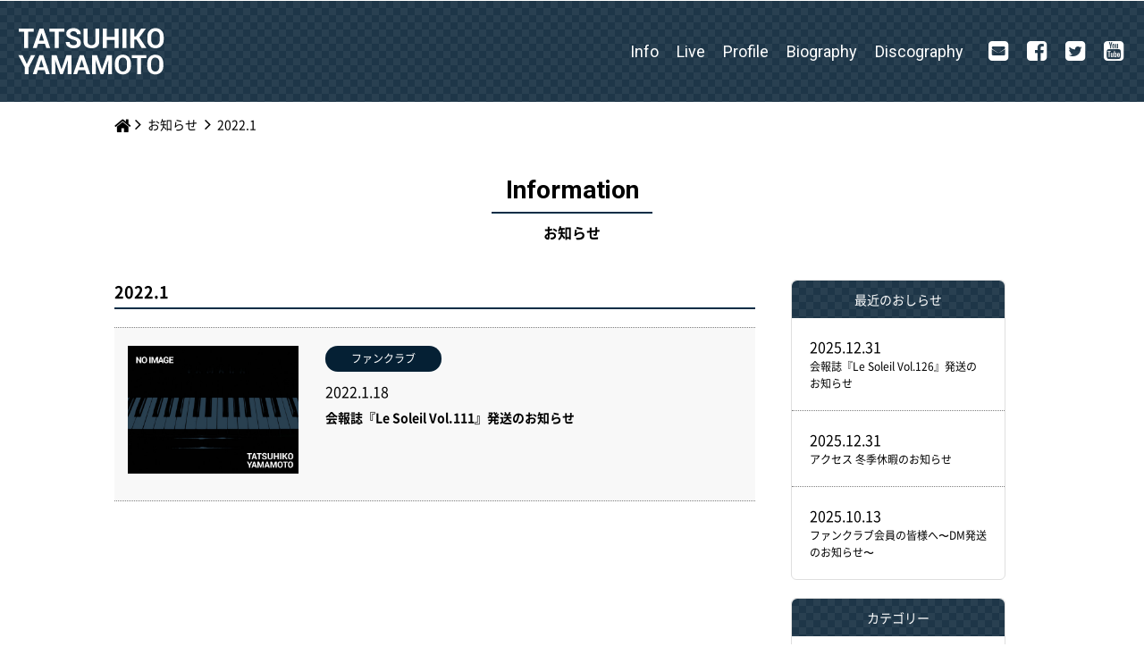

--- FILE ---
content_type: text/html; charset=UTF-8
request_url: https://www.tatsuhiko-yamamoto.jp/info/date/2022/01/
body_size: 3037
content:
<!DOCTYPE html>
<html lang="ja">
<head prefix="og: http://ogp.me/ns# fb: http://ogp.me/ns/fb# website: http://ogp.me/ns/website#">
<meta charset="UTF-8">
<meta http-equiv="X-UA-Compatible" content="IE=edge">
<title>2022年1月 | お知らせ | 山本達彦オフィシャルサイト</title>
<meta name="description" content="山本達彦オフィシャルサイトお知らせ一覧。「2022年1月」の一覧です。">
<meta property="og:locale" content="ja_JP">
<meta property="og:type" content="website">
<meta property="og:title" content="2022年1月 | お知らせ | 山本達彦オフィシャルサイト">
<meta property="og:site_name" content="山本達彦オフィシャルサイト">
<meta property="og:description" content="山本達彦オフィシャルサイトお知らせ一覧。「2022年1月」の一覧です。">
<meta property="og:url" content="https://www.tatsuhiko-yamamoto.jp/info/date/2022/01/">
<meta property="og:image" content="https://www.tatsuhiko-yamamoto.jp/img/common/ogp.jpg">
<meta name="viewport" content="width=device-width, initial-scale=1.0">
<meta name="format-detection" content="telephone=no">
<link rel="icon" href="/favicon.ico">
<link rel="stylesheet" href="/css/base.css">
<link rel="apple-touch-icon" href="/apple-touch-icon.png">
<link rel="dns-prefetch" href="//ajax.googleapis.com">
<link href="https://fonts.googleapis.com/css?family=Roboto:400,500,700" rel="stylesheet">
<!-- Google Tag Manager入れる場合はここに -->
<link rel='dns-prefetch' href='//ajax.googleapis.com' />

</head>

<body id="p_info">
<!-- Google Tag Manager_non入れる場合はここに -->
<header id="header">
	<div class="header_inner">
		<p class="header_logo"><a href="/"><img src="/img/common/logo.png" alt=""></a></p>
		<nav class="">
			<ul id="header_nav">
				<li class="info"><a href="/info/">Info</a></li>
				<li class="live"><a href="/live/">Live</a></li>
				<li class="profile"><a href="/profile/">Profile</a></li>
				<li class="biography"><a href="/biography/">Biography</a></li>
				<li class="discography"><a href="/discography/">Discography</a></li>

				<li class="mail is_mail"><a href="&#109;&#97;&#105;&#108;&#116;&#111;&#58;&#97;&#99;&#99;&#101;&#115;&#115;&#64;&#116;&#97;&#116;&#115;&#117;&#104;&#105;&#107;&#111;&#45;&#121;&#97;&#109;&#97;&#109;&#111;&#116;&#111;&#46;&#106;&#112;"><span>Mail Magazine</span></a></li>
				<li class="facebook is_fb"><a href="https://www.facebook.com/access.tatsuhiko" target="_blank"><span>Facebook</span></a></li>
				<li class="twitter is_tw"><a href="https://twitter.com/tatsuhiko_staff" target="_blank"><span>Twitter</span></a></li>
				<li class="youtube is_youtube"><a href="https://www.youtube.com/user/TatsuhikoYamamoto?reload=9" target="_blank"><span>Youtube</span></a></li>
			</ul>
		</nav>
	</div>
</header>
<div id="contents">
<nav id="m-breadcrumbs">
<ol class="m-breadcrumbs_list">
<li><a href="https://www.tatsuhiko-yamamoto.jp/"><span>Home</span></a></li>
<li><a href="/info/"><span>お知らせ</span></a></li>
<li><span>2022.1</span></li>
</ol>
</nav>

<section><h1 class="m-headingStyle01 is-info"><span>お知らせ</span></h1>

<main id="main" role="main">
	
<h2 class="c-archive_ttl">2022.1</h2>

	<!-- <h2 class="c-archive_ttl"></h2> -->
	
	
					
		<article class="c-list_item"><a href="https://www.tatsuhiko-yamamoto.jp/info/674/">
			<p class="c-archive_pic"><img src="/img/common/pic_no_image.jpg" alt=""></p>
			<div class="c-archiveTxtBox">
				<p class="c-archiveTxtBox_cat">ファンクラブ</p>				<p class="c-archiveTxtBox_date">2022.1.18</p>
				<h2 class="c-archiveTxtBox_ttl">会報誌『Le Soleil Vol.111』発送のお知らせ</h2>
			</div>
		</a></article>
		
	</main><!--
--><div id="sub">
	<div class="subInfo">
		<section class="c-subBox is-resent">
			<h2 class="c-subBoxHeading">最近のおしらせ</h2>
															<section class="c-subEntryItem">
						<a href="https://www.tatsuhiko-yamamoto.jp/info/1189/">
							<p class="c-subEntry_date">2025.12.31</p>
							<h3 class="c-subEntry_ttl">会報誌『Le Soleil Vol.126』発送のお知らせ</h3>
						</a>
					</section>
									<section class="c-subEntryItem">
						<a href="https://www.tatsuhiko-yamamoto.jp/info/1186/">
							<p class="c-subEntry_date">2025.12.31</p>
							<h3 class="c-subEntry_ttl">アクセス 冬季休暇のお知らせ</h3>
						</a>
					</section>
									<section class="c-subEntryItem">
						<a href="https://www.tatsuhiko-yamamoto.jp/info/1179/">
							<p class="c-subEntry_date">2025.10.13</p>
							<h3 class="c-subEntry_ttl">ファンクラブ会員の皆様へ〜DM発送のお知らせ〜</h3>
						</a>
					</section>
																
		</section>
		<section class="c-subBox is-cat">
			<h2 class="c-subBoxHeading">カテゴリー</h2>
			<ul class="c-subCatList">
					<li class="cat-item cat-item-6"><a href="https://www.tatsuhiko-yamamoto.jp/info/category/cd/" >CD(5)</a>
</li>
	<li class="cat-item cat-item-12"><a href="https://www.tatsuhiko-yamamoto.jp/info/category/from-tatsuhiko/" >from Tatsuhiko(1)</a>
</li>
	<li class="cat-item cat-item-13"><a href="https://www.tatsuhiko-yamamoto.jp/info/category/goods/" >Goods(1)</a>
</li>
	<li class="cat-item cat-item-14"><a href="https://www.tatsuhiko-yamamoto.jp/info/category/live/" >LIVE(5)</a>
</li>
	<li class="cat-item cat-item-9"><a href="https://www.tatsuhiko-yamamoto.jp/info/category/media/" >MEDIA(15)</a>
</li>
	<li class="cat-item cat-item-3"><a href="https://www.tatsuhiko-yamamoto.jp/info/category/%e3%81%8a%e7%9f%a5%e3%82%89%e3%81%9b/" >お知らせ(25)</a>
</li>
	<li class="cat-item cat-item-11"><a href="https://www.tatsuhiko-yamamoto.jp/info/category/%e3%83%95%e3%82%a1%e3%83%b3%e3%82%af%e3%83%a9%e3%83%96/" >ファンクラブ(75)</a>
</li>
	<li class="cat-item cat-item-4"><a href="https://www.tatsuhiko-yamamoto.jp/info/category/%e3%83%a9%e3%82%a4%e3%83%96%e6%83%85%e5%a0%b1/" >ライブ情報(32)</a>
</li>
			</ul>
		</section>
		<section class="c-subBox is-mon">
			<h2 class="c-subBoxHeading">月別</h2>
			<ul class="c-subMonList">
					<li><a href='https://www.tatsuhiko-yamamoto.jp/info/date/2025/12/'>2025.12(2)</a></li>
	<li><a href='https://www.tatsuhiko-yamamoto.jp/info/date/2025/10/'>2025.10(2)</a></li>
	<li><a href='https://www.tatsuhiko-yamamoto.jp/info/date/2025/09/'>2025.9(2)</a></li>
	<li><a href='https://www.tatsuhiko-yamamoto.jp/info/date/2025/07/'>2025.7(1)</a></li>
	<li><a href='https://www.tatsuhiko-yamamoto.jp/info/date/2025/06/'>2025.6(2)</a></li>
	<li><a href='https://www.tatsuhiko-yamamoto.jp/info/date/2025/05/'>2025.5(1)</a></li>
	<li><a href='https://www.tatsuhiko-yamamoto.jp/info/date/2025/04/'>2025.4(1)</a></li>
	<li><a href='https://www.tatsuhiko-yamamoto.jp/info/date/2025/03/'>2025.3(2)</a></li>
	<li><a href='https://www.tatsuhiko-yamamoto.jp/info/date/2025/02/'>2025.2(3)</a></li>
	<li><a href='https://www.tatsuhiko-yamamoto.jp/info/date/2024/12/'>2024.12(4)</a></li>
	<li><a href='https://www.tatsuhiko-yamamoto.jp/info/date/2024/11/'>2024.11(1)</a></li>
	<li><a href='https://www.tatsuhiko-yamamoto.jp/info/date/2024/10/'>2024.10(1)</a></li>
	<li><a href='https://www.tatsuhiko-yamamoto.jp/info/date/2024/09/'>2024.9(4)</a></li>
	<li><a href='https://www.tatsuhiko-yamamoto.jp/info/date/2024/07/'>2024.7(2)</a></li>
	<li><a href='https://www.tatsuhiko-yamamoto.jp/info/date/2024/06/'>2024.6(2)</a></li>
	<li><a href='https://www.tatsuhiko-yamamoto.jp/info/date/2024/05/'>2024.5(2)</a></li>
	<li><a href='https://www.tatsuhiko-yamamoto.jp/info/date/2024/04/'>2024.4(2)</a></li>
	<li><a href='https://www.tatsuhiko-yamamoto.jp/info/date/2024/03/'>2024.3(1)</a></li>
	<li><a href='https://www.tatsuhiko-yamamoto.jp/info/date/2024/02/'>2024.2(2)</a></li>
	<li><a href='https://www.tatsuhiko-yamamoto.jp/info/date/2023/12/'>2023.12(5)</a></li>
	<li><a href='https://www.tatsuhiko-yamamoto.jp/info/date/2023/11/'>2023.11(4)</a></li>
	<li><a href='https://www.tatsuhiko-yamamoto.jp/info/date/2023/10/'>2023.10(3)</a></li>
	<li><a href='https://www.tatsuhiko-yamamoto.jp/info/date/2023/09/'>2023.9(4)</a></li>
	<li><a href='https://www.tatsuhiko-yamamoto.jp/info/date/2023/07/'>2023.7(3)</a></li>
	<li><a href='https://www.tatsuhiko-yamamoto.jp/info/date/2023/06/'>2023.6(1)</a></li>
	<li><a href='https://www.tatsuhiko-yamamoto.jp/info/date/2023/05/'>2023.5(6)</a></li>
	<li><a href='https://www.tatsuhiko-yamamoto.jp/info/date/2023/04/'>2023.4(2)</a></li>
	<li><a href='https://www.tatsuhiko-yamamoto.jp/info/date/2023/03/'>2023.3(6)</a></li>
	<li><a href='https://www.tatsuhiko-yamamoto.jp/info/date/2023/02/'>2023.2(1)</a></li>
	<li><a href='https://www.tatsuhiko-yamamoto.jp/info/date/2022/12/'>2022.12(1)</a></li>
	<li><a href='https://www.tatsuhiko-yamamoto.jp/info/date/2022/11/'>2022.11(2)</a></li>
	<li><a href='https://www.tatsuhiko-yamamoto.jp/info/date/2022/10/'>2022.10(3)</a></li>
	<li><a href='https://www.tatsuhiko-yamamoto.jp/info/date/2022/08/'>2022.8(1)</a></li>
	<li><a href='https://www.tatsuhiko-yamamoto.jp/info/date/2022/07/'>2022.7(1)</a></li>
	<li><a href='https://www.tatsuhiko-yamamoto.jp/info/date/2022/05/'>2022.5(2)</a></li>
	<li><a href='https://www.tatsuhiko-yamamoto.jp/info/date/2022/04/'>2022.4(2)</a></li>
	<li><a href='https://www.tatsuhiko-yamamoto.jp/info/date/2022/02/'>2022.2(3)</a></li>
	<li><a href='https://www.tatsuhiko-yamamoto.jp/info/date/2022/01/'>2022.1(1)</a></li>
	<li><a href='https://www.tatsuhiko-yamamoto.jp/info/date/2021/12/'>2021.12(1)</a></li>
	<li><a href='https://www.tatsuhiko-yamamoto.jp/info/date/2021/11/'>2021.11(1)</a></li>
	<li><a href='https://www.tatsuhiko-yamamoto.jp/info/date/2021/10/'>2021.10(1)</a></li>
	<li><a href='https://www.tatsuhiko-yamamoto.jp/info/date/2021/09/'>2021.9(1)</a></li>
	<li><a href='https://www.tatsuhiko-yamamoto.jp/info/date/2021/08/'>2021.8(1)</a></li>
	<li><a href='https://www.tatsuhiko-yamamoto.jp/info/date/2021/07/'>2021.7(1)</a></li>
	<li><a href='https://www.tatsuhiko-yamamoto.jp/info/date/2021/05/'>2021.5(1)</a></li>
	<li><a href='https://www.tatsuhiko-yamamoto.jp/info/date/2021/04/'>2021.4(1)</a></li>
	<li><a href='https://www.tatsuhiko-yamamoto.jp/info/date/2021/03/'>2021.3(1)</a></li>
	<li><a href='https://www.tatsuhiko-yamamoto.jp/info/date/2020/11/'>2020.11(1)</a></li>
	<li><a href='https://www.tatsuhiko-yamamoto.jp/info/date/2020/10/'>2020.10(3)</a></li>
	<li><a href='https://www.tatsuhiko-yamamoto.jp/info/date/2020/08/'>2020.8(4)</a></li>
	<li><a href='https://www.tatsuhiko-yamamoto.jp/info/date/2020/07/'>2020.7(5)</a></li>
	<li><a href='https://www.tatsuhiko-yamamoto.jp/info/date/2020/06/'>2020.6(2)</a></li>
	<li><a href='https://www.tatsuhiko-yamamoto.jp/info/date/2020/05/'>2020.5(2)</a></li>
	<li><a href='https://www.tatsuhiko-yamamoto.jp/info/date/2020/04/'>2020.4(2)</a></li>
	<li><a href='https://www.tatsuhiko-yamamoto.jp/info/date/2020/03/'>2020.3(3)</a></li>
	<li><a href='https://www.tatsuhiko-yamamoto.jp/info/date/2020/02/'>2020.2(2)</a></li>
	<li><a href='https://www.tatsuhiko-yamamoto.jp/info/date/2020/01/'>2020.1(1)</a></li>
	<li><a href='https://www.tatsuhiko-yamamoto.jp/info/date/2019/12/'>2019.12(2)</a></li>
	<li><a href='https://www.tatsuhiko-yamamoto.jp/info/date/2019/11/'>2019.11(1)</a></li>
	<li><a href='https://www.tatsuhiko-yamamoto.jp/info/date/2019/10/'>2019.10(4)</a></li>
	<li><a href='https://www.tatsuhiko-yamamoto.jp/info/date/2019/09/'>2019.9(4)</a></li>
	<li><a href='https://www.tatsuhiko-yamamoto.jp/info/date/2019/08/'>2019.8(1)</a></li>
	<li><a href='https://www.tatsuhiko-yamamoto.jp/info/date/2019/07/'>2019.7(1)</a></li>
	<li><a href='https://www.tatsuhiko-yamamoto.jp/info/date/2019/06/'>2019.6(1)</a></li>
	<li><a href='https://www.tatsuhiko-yamamoto.jp/info/date/2019/05/'>2019.5(1)</a></li>
	<li><a href='https://www.tatsuhiko-yamamoto.jp/info/date/2019/04/'>2019.4(3)</a></li>
	<li><a href='https://www.tatsuhiko-yamamoto.jp/info/date/2019/03/'>2019.3(2)</a></li>
	<li><a href='https://www.tatsuhiko-yamamoto.jp/info/date/2019/02/'>2019.2(1)</a></li>
	<li><a href='https://www.tatsuhiko-yamamoto.jp/info/date/2019/01/'>2019.1(2)</a></li>
	<li><a href='https://www.tatsuhiko-yamamoto.jp/info/date/2018/12/'>2018.12(1)</a></li>
	<li><a href='https://www.tatsuhiko-yamamoto.jp/info/date/2018/11/'>2018.11(1)</a></li>
	<li><a href='https://www.tatsuhiko-yamamoto.jp/info/date/2018/09/'>2018.9(5)</a></li>
	<li><a href='https://www.tatsuhiko-yamamoto.jp/info/date/2018/08/'>2018.8(1)</a></li>
	<li><a href='https://www.tatsuhiko-yamamoto.jp/info/date/2018/07/'>2018.7(1)</a></li>
	<li><a href='https://www.tatsuhiko-yamamoto.jp/info/date/2018/05/'>2018.5(1)</a></li>
			</ul>
		</section>
	</div>
</div>


</section>
</div><!-- #contents -->
<div id="footer">
	<p class="m-btnPageTop"><a href="#top"><span>ページトップ</span></a></p>
	<nav class="">
		<ul id="footer_bigNav">
			<li class="is_live"><a href="/live/">
				<div class="txt">
					<p class="eng">Live Info</p>
					<p>ライブ情報</p>
				</div>
			</a></li>
			<li class="is_profile"><a href="/profile/">
				<div class="txt">
					<p class="eng">Profile</p>
					<p>プロフィール</p>
				</div>
			</a></li>
			<li class="is_biography"><a href="/biography/">
				<div class="txt">
					<p class="eng">Biography</p>
					<p>バイオグラフィー</p>
				</div>
			</a></li>
			<li class="is_discography"><a href="/discography/">
				<div class="txt">
					<p class="eng">Discography</p>
					<p>ディスコグラフィー</p>
				</div>
			</a></li>
		</ul>
		
		<ul class="footer_bnrList">
			<li><a href="/fan-club/" class="hvr-ripple_in"><img src="/img/common/pic_banner_access.jpg" alt=""></a></li>
			<!-- <li><a href="/mail-mg/" class="hvr-ripple_in"><img src="/img/common/pic_banner_mailmagazin.jpg" alt=""></a></li> -->
			<li><a href="/blog/" class="hvr-ripple_in"><img src="/img/common/pic_banner_blog.jpg" alt=""></a></li>
		</ul>
	</nav>
	
	<footer id="footer_btn">
		<div class="footer_inner">
			<p class="footer_logo"><a href="/"><img src="/img/common/logo.png" alt=""></a></p>
			<nav class="">
				<ul class="footer_nav">
					<li><a href="/info/">Info</a></li>
					<li><a href="/live/">Live</a></li>
					<li><a href="/profile/">Profile</a></li>
					<li><a href="/biography/">Biography</a></li>
					<li><a href="/discography/">Discography</a></li>
					<li><a href="/blog/">Blog</a></li>
					<li><a href="/fan-club/">Fan Club</a></li>
					<!-- <li><a href="/mail-mg/">Mail Magazine</a></li> -->
				</ul>
				<ul class="footer_navIcon">
					<li class="is_mail"><a href="&#109;&#97;&#105;&#108;&#116;&#111;&#58;&#97;&#99;&#99;&#101;&#115;&#115;&#64;&#116;&#97;&#116;&#115;&#117;&#104;&#105;&#107;&#111;&#45;&#121;&#97;&#109;&#97;&#109;&#111;&#116;&#111;&#46;&#106;&#112;"><span>Mail Magazine</span></a></li>
				</ul>
				<ul class="footer_navIcon">
					<li class="is_fb"><a href="https://www.facebook.com/access.tatsuhiko" target="_blank"><span>Facebook</span></a></li>
					<li class="is_tw"><a href="https://twitter.com/tatsuhiko_staff" target="_blank"><span>Twitter</span></a></li>
					<li class="is_youtube"><a href="https://www.youtube.com/user/TatsuhikoYamamoto?reload=9" target="_blank"><span>Youtube</span></a></li>
				</ul>
			</nav>
			<p class="footer_copy"><small>Copyright &copy; Warp And Associates Inc. All rights reserved.</small></p>
		</div>
	</footer>
</div><!-- #footer -->
<script src="//ajax.googleapis.com/ajax/libs/jquery/3.1.1/jquery.min.js"></script>
<script>
	if (typeof jQuery == 'undefined') {
		document.write(unescape('%3Cscript src="/js/jquery-3.1.1.min.js"%3E%3C/script%3E'));
	}
</script>
<script src="/js/plugin.js"></script>
<script src="/js/common.js"></script>
</body>
</html>

--- FILE ---
content_type: text/css
request_url: https://www.tatsuhiko-yamamoto.jp/css/base.css
body_size: 16031
content:
@charset "UTF-8";*,:after,:before{box-sizing:border-box}html{overflow:auto;height:100%;overflow-y:scroll}body{height:100%;background-color:#fff;color:#000;font-size:14px;font-family:"Noto Sans Japanese","Hiragino Kaku Gothic ProN",Meiryo,sans-serif;line-height:1.6;word-wrap:break-word;-webkit-text-size-adjust:100%;position:relative}article,aside,details,figcaption,figure,footer,header,hgroup,main,menu,nav,section{display:block}blockquote,body,code,dd,div,dl,dt,fieldset,figure,form,h1,h2,h3,h4,h5,h6,input,legend,li,ol,p,pre,td,textarea,th,ul{margin:0;padding:0}h1,h2,h3,h4,h5,h6{font-size:100%;font-weight:400}em{font-style:normal}li{list-style:none}table{border-collapse:collapse;border:none;border-spacing:0;font-size:100%}img{max-width:100%;height:auto;border:0;vertical-align:top}a{color:#000;outline:0;-webkit-tap-highlight-color:transparent;text-decoration:none}a:visited{color:#000}a:hover{opacity:.7;text-decoration:underline;transition:all 1s ease-out}a:active{color:#000}a.js_telLink{color:#000;text-decoration:none;pointer-events:none}a[href^="tel:"]{cursor:default;text-decoration:none}button,input,select,textarea{font-family:inherit;font-size:inherit}input[type=email],input[type=number],input[type=password],input[type=search],input[type=tel],input[type=text],input[type=url],textarea{padding:8px 10px;border:1px solid #ccc}input[type=email]:focus,input[type=number]:focus,input[type=password]:focus,input[type=search]:focus,input[type=tel]:focus,input[type=text]:focus,input[type=url]:focus,textarea:focus{background-color:#eff9f2}input[type=checkbox],input[type=radio]{margin-right:5px}select{padding:8px 5px;border:1px solid #ccc}label{cursor:pointer}::-moz-selection{color:#fff;background-color:#ff6f6f}::selection{color:#fff;background-color:#ff6f6f}::-moz-selection{color:#fff;background-color:#ff6f6f}@font-face{font-family:icons;src:url(/font/fontello.eot?72731762);src:url(/font/fontello.eot?72731762#iefix) format("embedded-opentype"),url(/font/fontello.woff2?72731762) format("woff2"),url(/font/fontello.woff?72731762) format("woff"),url(/font/fontello.ttf?72731762) format("truetype"),url(/font/fontello.svg?72731762#fontello) format("svg")}@font-face{font-family:"Noto Sans Japanese";font-style:normal;font-weight:400;src:url(../font/NotoSansJP-Regular.woff2) format("woff2"),url(../font/NotoSansJP-Regular.woff) format("woff")}@font-face{font-family:"Noto Sans Japanese";font-style:normal;font-weight:700;src:url(../font/NotoSansJP-Bold.woff2) format("woff2"),url(../font/NotoSansJP-Bold.woff) format("woff")}html{font-family:pc}#header{z-index:10;top:0;width:100%;min-width:740px;position:fixed;background-image:url([data-uri]);font-family:Roboto,sans-serif}.header_inner{position:relative;padding:30px 20px;margin:0 auto;display:flex;justify-content:space-between;align-items:center;flex-wrap:nowrap;transition:all .5s ease}.header_inner.is-scroll{padding:15px 20px}.header_logo{flex-shrink:1;font-weight:700}.header_logo img{width:100%;min-width:110px}#header_nav{margin-left:10px;display:flex}#header_nav li a{display:block;padding:10px;color:#fff;text-decoration:none;font-size:18px}#header_nav li a span{display:none}#header_nav li.is_mail a{padding:8px;margin-left:10px}#header_nav li.is_mail a:before{content:"";margin-right:5px;color:#fff;font-family:icons;font-style:normal;font-variant:normal;font-weight:400;font-size:26px;line-height:1;speak:none;-webkit-font-smoothing:antialiased;-moz-osx-font-smoothing:grayscale;text-transform:none;text-decoration:none;vertical-align:middle}#header_nav li.is_fb a{padding:8px}#header_nav li.is_fb a:before{content:"";margin-right:5px;color:#fff;font-family:icons;font-style:normal;font-variant:normal;font-weight:400;font-size:26px;line-height:1;speak:none;-webkit-font-smoothing:antialiased;-moz-osx-font-smoothing:grayscale;text-transform:none;text-decoration:none;vertical-align:middle}#header_nav li.is_tw a{padding:8px}#header_nav li.is_tw a:before{content:"";margin-right:5px;color:#fff;font-family:icons;font-style:normal;font-variant:normal;font-weight:400;font-size:26px;line-height:1;speak:none;-webkit-font-smoothing:antialiased;-moz-osx-font-smoothing:grayscale;text-transform:none;text-decoration:none;vertical-align:middle}#header_nav li.is_youtube a{padding:8px;margin-right:-10px}#header_nav li.is_youtube a:before{content:"";margin-right:5px;color:#fff;font-family:icons;font-style:normal;font-variant:normal;font-weight:400;font-size:26px;line-height:1;speak:none;-webkit-font-smoothing:antialiased;-moz-osx-font-smoothing:grayscale;text-transform:none;text-decoration:none;vertical-align:middle}#header{position:fixed}#contents{position:relative;width:100%;max-width:1024px;min-width:768px;margin:0 auto;padding-top:120px}#contents #contentsInner{max-width:768px;margin:0 auto}#main{position:relative;display:inline-block;vertical-align:top;max-width:740px;width:70%;background-color:#fff}#sub{max-width:240px;display:inline-block;vertical-align:top;margin-left:40px;background-color:#fff;width:calc(30% - 40px)}#footer{min-width:740px}#footer_bigNav{margin-top:40px;display:flex}#footer_bigNav li{flex-basis:calc(100% / 4)}#footer_bigNav li a{display:block;text-align:center;background:url(/img/common/pic_liveInfo.jpg) center/cover no-repeat;position:relative;color:#fff}#footer_bigNav li a:before{display:block;content:"";padding-top:100%}#footer_bigNav li a .txt{position:absolute;max-width:180px;width:80%;top:50%;left:50%;font-size:calc(.6vw + 8px);transform:translateX(-50%) translateY(-50%)}#footer_bigNav li a .txt .eng{margin-bottom:3px;font-size:calc(1vw + 10px);font-weight:700;padding:8px 0 0;border-bottom:2px solid #fff;width:100%;font-family:Roboto,sans-serif}#footer_bigNav li.is_live a{background:url(/img/common/pic_liveInfo.jpg) center/cover no-repeat}#footer_bigNav li.is_profile a{background:url(/img/common/pic_profile.jpg) center/cover no-repeat}#footer_bigNav li.is_biography a{background:url(/img/common/pic_biography.jpg) center/cover no-repeat}#footer_bigNav li.is_discography a{background:url(/img/common/pic_discography.jpg) center/cover no-repeat}.footer_bnrList{margin:40px auto 0;display:flex;justify-content:center}.footer_bnrList li{margin-left:15px;max-width:320px}.footer_bnrList li a{display:block}.footer_bnrList li a img{width:100%}#footer_btn{margin-top:40px;background-image:url([data-uri])}#footer_btn .footer_inner{position:relative;padding:30px 20px;margin:0 auto}#footer_btn .footer_logo{max-width:130px;margin:0 auto}#footer_btn .footer_logo a{display:block;text-align:center}#footer_btn .footer_logo a img{width:100%}#footer_btn .footer_nav{margin:30px auto 0;display:flex;justify-content:space-between;align-items:center;flex-wrap:nowrap;max-width:600px}#footer_btn .footer_nav li a{display:block;color:#fff;font-size:16px;text-decoration:none;font-family:Roboto,sans-serif}#footer_btn .footer_navIcon{margin:0 auto;display:flex;justify-content:center;max-width:160px}#footer_btn .footer_navIcon li a{display:block;padding:10px;color:#fff;text-decoration:none;font-size:18px;text-align:center}#footer_btn .footer_navIcon li a span{display:none}#footer_btn .footer_navIcon li.is_mail a{margin:20px auto;padding:0;width:30px;text-align:center}#footer_btn .footer_navIcon li.is_mail a:before{content:"";margin-right:0;color:#fff;font-family:icons;font-style:normal;font-variant:normal;font-weight:400;font-size:25px;line-height:1;speak:none;-webkit-font-smoothing:antialiased;-moz-osx-font-smoothing:grayscale;text-transform:none;text-decoration:none;vertical-align:middle}#footer_btn .footer_navIcon li.is_fb a{margin:0 10px;padding:0}#footer_btn .footer_navIcon li.is_fb a:before{content:"";margin-right:0;color:#fff;font-family:icons;font-style:normal;font-variant:normal;font-weight:400;font-size:38px;line-height:1;speak:none;-webkit-font-smoothing:antialiased;-moz-osx-font-smoothing:grayscale;text-transform:none;text-decoration:none;vertical-align:middle}#footer_btn .footer_navIcon li.is_tw a{margin:0 10px;padding:0}#footer_btn .footer_navIcon li.is_tw a:before{content:"";margin-right:0;color:#fff;font-family:icons;font-style:normal;font-variant:normal;font-weight:400;font-size:38px;line-height:1;speak:none;-webkit-font-smoothing:antialiased;-moz-osx-font-smoothing:grayscale;text-transform:none;text-decoration:none;vertical-align:middle}#footer_btn .footer_navIcon li.is_youtube a{margin:0 10px;padding:0}#footer_btn .footer_navIcon li.is_youtube a:before{content:"";margin-right:0;color:#fff;font-family:icons;font-style:normal;font-variant:normal;font-weight:400;font-size:38px;line-height:1;speak:none;-webkit-font-smoothing:antialiased;-moz-osx-font-smoothing:grayscale;text-transform:none;text-decoration:none;vertical-align:middle}#footer_btn .footer_copy{margin-top:20px;color:#fff;text-align:center;font-size:12px}.c-archive_ttl{margin-bottom:20px;padding-bottom:5px;font-size:18px;font-weight:700;position:relative}.c-archive_ttl:before{content:"";position:absolute;bottom:0;left:0;width:100%;height:1px;border-bottom:2px solid #052d46}.c-archive_ttl:after{content:"";width:0;height:0}.c-archive_pic{flex-basis:200px}.c-archiveTxtBox{flex-basis:calc(100% - 200px);margin-left:30px}.c-archiveTxtBox.is-live{flex-basis:100%;margin-left:0}.c-archiveTxtBox_cat{width:130px;display:block;padding:5px;text-align:center;background-color:#052034;border-radius:15px;color:#fff;font-size:12px}.c-archiveTxtBox_date{margin:10px 0 0;font-size:16px}.c-archiveTxtBox_ttl{margin-top:4px;line-height:1.8;font-weight:700}.c-entryItem{margin-bottom:30px;padding-bottom:30px;position:relative;border-bottom:1px dotted #7f7f7f}.c-entryItem_cat{width:130px;display:block;padding:5px;text-align:center;background-color:#052034;border-radius:15px;color:#fff;font-size:12px}.c-entryItem_date{margin:10px 0 0;font-size:30px}.c-entryItem_date.is_live{font-size:14px}.c-entryItem_ttl{margin-top:10px;padding:12px;background:url([data-uri]);border-bottom:2px solid #fff600;font-size:18px;font-weight:700}.c-entryItem_ttl.is_live{font-size:26px}.c-entryItem_leadTxt{margin-top:40px;line-height:1.8}.c-entryItem_pic{margin:30px auto 0;max-width:600px;text-align:center}.c-entryItem_picLive{margin:30px auto 0;max-width:280px}.c-entryItem_picLive.oblong{max-width:480px}.c-entryItem_mainTxtBox{margin:30px auto 0;line-height:1.8}.c-entryItem_mainTxtBox>p{margin-top:20px}.c-entryItem_mainTxtBox>p>img{display:block;text-align:center;margin:0 auto}.c-entryItem_mainTxtBox iframe{display:block;margin:0 auto}.c-entryItem_mainTxtBox>div{margin-top:20px}.aligncenter{text-align:center;margin:0 auto}.c-list_item a{display:flex;padding:20px 15px 30px;align-items:flex-start}.c-list_item:nth-of-type(odd){background-color:#f8f8f8;border-top:dotted 1px #7f7f7f;border-bottom:dotted 1px #7f7f7f}.c-list_item:nth-of-type(even):last-of-type{border-bottom:dotted 1px #7f7f7f}.c-list_item.is_live a{padding:30px 15px}.c-subBox{border:1px solid #dfdfdf;border-radius:6px;margin-bottom:20px}.c-subBoxHeading{background:url([data-uri]);color:#fff;text-align:center;padding:10px 0;border-radius:6px 6px 0 0}.c-subEntryItem{border-bottom:1px dotted #7f7f7f}.c-subEntryItem a{display:block;padding:20px}.c-subEntryItem:last-of-type{border-bottom:none}.c-subEntry_date{font-size:16px}.c-subEntry_ttl{font-size:12px}.c-subEntry_ttl.is_live{font-size:14px}.c-subCatList{padding:10px 20px}.c-subCatList li{padding:8px 0;font-size:14px}.c-subCatList li a{display:block;padding-left:10px;position:relative}.c-subCatList li a:before{content:"";position:absolute;top:50%;left:0;margin-top:-.5em;color:#000;font-family:icons;font-style:normal;font-variant:normal;font-weight:400;font-size:20px;line-height:1;speak:none;-webkit-font-smoothing:antialiased;-moz-osx-font-smoothing:grayscale;text-transform:none;text-decoration:none}.c-subMonList{padding:10px 20px}.c-subMonList li{padding:8px 0;font-size:14px}.c-subMonList li a{display:block;padding-left:10px;position:relative}.c-subMonList li a:before{content:"";position:absolute;top:50%;left:0;margin-top:-.5em;color:#000;font-family:icons;font-style:normal;font-variant:normal;font-weight:400;font-size:20px;line-height:1;speak:none;-webkit-font-smoothing:antialiased;-moz-osx-font-smoothing:grayscale;text-transform:none;text-decoration:none}.m-alert{margin-top:10px;padding:15px;border-width:1px;border-style:solid;border-radius:4px}.m-alert.is-success{background-color:#dff0d8;border-color:#d6e9c6;color:#3c763d}.m-alert.is-info{background-color:#d9edf7;border-color:#bce8f1;color:#31708f}.m-alert.is-warning{background-color:#fcf8e3;border-color:#faebcc;color:#8a6d3b}.m-alert.is-danger{background-color:#f2dede;border-color:#ebccd1;color:#a94442}.m-breadcrumbs{position:relative}.m-breadcrumbs_list{display:flex;flex-wrap:wrap;align-items:center}.m-breadcrumbs_list li a{display:block;transition:all .2s ease-out;color:inherit;text-decoration:none}.m-breadcrumbs_list li a.is-hover{text-decoration:underline}.m-breadcrumbs_list li:first-child a:before{content:"";margin-right:4px;font-family:icons;font-style:normal;font-variant:normal;font-weight:400;font-size:20px;line-height:1;speak:none;-webkit-font-smoothing:antialiased;-moz-osx-font-smoothing:grayscale;text-transform:none;text-decoration:none;vertical-align:middle}.m-breadcrumbs_list li:first-child span{display:none}.m-breadcrumbs_list li:last-child span{display:block}.m-breadcrumbs_list li:last-child span,.m-breadcrumbs_list li:not(:first-child) a span{padding:8px 8px 8px 14px;position:relative}.m-breadcrumbs_list li:last-child span:before,.m-breadcrumbs_list li:not(:first-child) a span:before{content:"";position:absolute;top:50%;left:0;margin-top:-.5em;color:#000;font-family:icons;font-style:normal;font-variant:normal;font-weight:400;font-size:20px;line-height:1;speak:none;-webkit-font-smoothing:antialiased;-moz-osx-font-smoothing:grayscale;text-transform:none;text-decoration:none}.m-contactBtn{display:flex}.m-contactBtn li{flex-basis:calc((100% - 40px)/ 2);margin:0 10px;text-align:center}.m-contactBtn li a{padding:20px 0;width:100%;font-size:20px}.m-contactBtn_time{margin-top:5px}.m-contactBtn_note{margin-top:30px;font-size:13px;padding-left:15px;text-indent:-15px}.m-contactBtn_note li{line-height:2}.hvr-ripple_in{transform:perspective(1px) translateZ(0)}.hvr-ripple_in:before{content:"";position:absolute;border:#052034 solid 5px;border-radius:6px;top:-12px;right:-12px;bottom:-12px;left:-12px;opacity:0;-webkit-animation-duration:1s;animation-duration:1s}.hvr-ripple_in.is-hover:before{-webkit-animation-name:hvr-ripple_in;animation-name:hvr-ripple_in}@-webkit-keyframes hvr-ripple_in{100%{top:0;right:0;bottom:0;left:0;opacity:1}}@keyframes hvr-ripple_in{100%{top:0;right:0;bottom:0;left:0;opacity:1}}.hvr-sweep_to_right{transform:perspective(1px) translateZ(0)}.hvr-sweep_to_right:before{content:"";position:absolute;z-index:-1;top:0;left:0;right:0;bottom:0;background-color:#052034;border-radius:4px;transform:scaleX(0);transform-origin:0 50%;transition:transform .3s ease-out}.hvr-sweep_to_right.is-hover{color:#fff}.hvr-sweep_to_right.is-hover:before{transform:scaleX(1)}.m-btnInput{display:inline-block;position:relative}.m-btnInput input[type=checkbox],.m-btnInput input[type=radio]{position:absolute;top:50%;left:10px;transform:translateY(-50%);z-index:1}.m-btnInput input[type=checkbox]+label,.m-btnInput input[type=radio]+label{display:table;width:100%;height:100%;padding:10px 10px 10px 30px;border:1px solid #c6c6c6;border-radius:4px;text-align:center;transition:all .2s ease-out}.m-btnInput input[type=checkbox]+label:hover,.m-btnInput input[type=radio]+label:hover{background-color:#f3f3f3}.m-btnInput input[type=checkbox]+label span,.m-btnInput input[type=radio]+label span{display:table-cell;vertical-align:middle}.m-btnInput input[type=checkbox]:checked+label,.m-btnInput input[type=radio]:checked+label{background-color:#f3f3f3}.m-btnPageTop{position:fixed;right:0;bottom:0;z-index:1;display:none;transform:translate3d(0,0,0)}.m-btnPageTop.is-show{display:block;-webkit-animation:fadeIn .5s;animation:fadeIn .5s}.m-btnPageTop.is-absolute{position:absolute}.m-btnPageTop a{position:relative;display:block;width:60px;height:60px;background-color:rgba(90,104,117,.8);text-decoration:none;position:relative}.m-btnPageTop a:before{content:"";display:block;position:absolute;top:50%;right:50%;width:16px;height:16px;background-color:transparent;margin-right:-8px;margin-top:-4px;border-top:solid 1px #fff;border-right:solid 1px #fff;transform:rotate(-45deg)}.m-btnPageTop a span{display:none}.m-btnPageTop a.is-hover:before{border-color:#fff}@-webkit-keyframes fadeIn{0%{opacity:0}1%{display:block}100%{opacity:1}}@keyframes fadeIn{0%{opacity:0}1%{display:block}100%{opacity:1}}.m-btnReader{position:relative;min-height:40px;margin-top:30px;padding-left:180px}.m-btnReader dd{position:absolute;top:50%;left:0;transform:translateY(-50%)}.m-btnShare{display:flex;margin:30px -5px 0}.m-btnShare li{width:33.3%;padding-right:5px;padding-left:5px}.m-btnShare li:nth-child(2){width:33.4%}.m-btnShare li a{display:table;width:100%;height:100%;padding:12px 10px;text-align:center;vertical-align:middle;color:#fff;text-decoration:none;transition:all .2s ease-out}.m-btnShare li a>span{display:table-cell;width:100%;vertical-align:middle}.m-btnShare li a>span:before{font-family:icons;font-size:1.4em;line-height:1;speak:none;-webkit-font-smoothing:antialiased;-moz-osx-font-smoothing:grayscale}.m-btnShare li.is-facebook a{background-color:#3a589a}.m-btnShare li.is-facebook a.is-hover{background-color:#4569b8}.m-btnShare li.is-facebook a>span:before{content:""}.m-btnShare li.is-twitter a{background-color:#00aaf0}.m-btnShare li.is-twitter a.is-hover{background-color:#1abcff}.m-btnShare li.is-twitter a>span:before{content:""}.m-btnShare li.is-googleplus a{background-color:#dd4b39}.m-btnShare li.is-googleplus a.is-hover{background-color:#e36b5c}.m-btnShare li.is-line a{background-color:#00c300}.m-btnShare li.is-line a.is-hover{background-color:#00ec00}.m-btnShare li.is-line{display:none}.m-btn a{position:relative;display:inline-block;width:240px;margin-top:20px;padding:12px 15px;border:none;background:url([data-uri]);border-radius:5px;color:#fff;font-weight:700;font-size:20px;text-align:center;text-decoration:none;cursor:pointer;outline:0;transition:all .2s ease-out,transform .1s ease-out}.m-btn a:after{margin-left:4px;font-family:icons;font-style:normal;font-variant:normal;font-weight:400;line-height:1;speak:none;-webkit-font-smoothing:antialiased;-moz-osx-font-smoothing:grayscale;text-transform:none;text-decoration:none;vertical-align:middle}.m-btn a:active,.m-btn a:hover,.m-btn a:visited{color:#fff}.m-btn a:active{transform:scale(.98)}.m-btn a.is-hover{background-color:#093759}.m-btn a.is-auto{width:auto}.m-btn a.is-fluid{width:100%}.m-btn a.is-icoLeft:after{display:none}.m-btn a.is-icoLeft:before{margin-right:4px;font-family:icons;font-style:normal;font-variant:normal;font-weight:400;line-height:1;speak:none;-webkit-font-smoothing:antialiased;-moz-osx-font-smoothing:grayscale;text-transform:none;text-decoration:none;vertical-align:middle}.m-btn a.is-icoAbsolute{padding-right:2.2em}.m-btn a.is-icoAbsolute span{display:block;background-color:#ccc}.m-btn a.is-icoAbsolute:after{position:absolute;top:50%;right:15px;transform:translateY(-50%)}.m-btn a.is-icoAbsolute.is-icoLeft{padding-right:15px;padding-left:2.2em}.m-btn a.is-icoAbsolute.is-icoLeft:before{position:absolute;top:50%;left:15px;transform:translateY(-50%)}.m-btn a.is-bgPtn{width:400px;background-image:url([data-uri]);border-radius:5px}.p-mixin .m-btn a{background-color:#26c6da}.p-mixin .m-btn a.is-hover{background-color:#49cfe0}.p-module .m-btn a{background-color:#ab47bc}.p-module .m-btn a.is-hover{background-color:#b965c7}.p-embed .m-btn a{background-color:#26a69a}.p-embed .m-btn a.is-hover{background-color:#2ec7b9}.p-page .m-btn a{background-color:#ad1457}.p-page .m-btn a.is-hover{background-color:#d21869}.p-effect .m-btn a{background-color:#3949ab}.p-effect .m-btn a.is-hover{background-color:#4a5bc3}.p-jsTips .m-btn a{background-color:#fb8c00}.p-jsTips .m-btn a.is-hover{background-color:#ff9f25}.m-btnType02 a{margin:30px auto 0;position:relative;width:240px;border:1px solid #dfdfdf;background-color:#fff;font-weight:700;font-size:16px;text-align:center;text-decoration:none;cursor:pointer;outline:0;display:block;border-radius:4px;padding:15px;color:#052d46;text-decoration:none}.m-cont_lead{margin:10px 0 0;text-align:center}.m-gutter{padding-right:30px;padding-left:30px}.m-gutterOnlySp{padding-right:0;padding-left:0}.m-headingStyle01{padding:90px 0 40px;text-align:center}.m-headingStyle01 span{display:block;font-size:16px;font-weight:700;position:relative}.m-headingStyle01 span:before{content:"";padding:8px 0;line-height:1.2;font-family:Roboto,sans-serif;position:absolute;top:-60px;left:50%;transform:translateX(-50%);font-size:28px;font-weight:700;width:180px;border-bottom:2px solid #052d46}.m-headingStyle01.is-info span:before{content:"Information"}.m-headingStyle01.is-live span:before{content:"Live"}.m-headingStyle01.is-blog span:before{content:"Blog"}.m-headingStyle01.is-profile span:before{content:"Profile"}.m-headingStyle01.is-biography span:before{content:"Biography"}.m-headingStyle01.is-discography span:before{content:"Discography"}.m-headingStyle01.is-mailmagazine span:before{content:"Mail Magazine";width:190px}.m-headingStyle01.is-fanclub span:before{content:"Fan Club";width:190px}.m-loadingIcon{position:absolute;top:50%;left:50%;width:100%;transform:translate(-50%,-50%)}.m-loadingIcon p{width:50px;height:50px;margin:0 auto;border-radius:100%;border:8px solid #ec407a;border-right-color:transparent;overflow:hidden;text-indent:100%;white-space:nowrap;-webkit-animation:loader 1s linear infinite;animation:loader 1s linear infinite}@-webkit-keyframes loader{0%{transform:rotate(0);opacity:.2}50%{transform:rotate(180deg);opacity:1}100%{transform:rotate(360deg);opacity:.2}}@keyframes loader{0%{transform:rotate(0);opacity:.2}50%{transform:rotate(180deg);opacity:1}100%{transform:rotate(360deg);opacity:.2}}.m-loadingIcon02{position:absolute;top:50%;left:50%;width:100%;transform:translate(-50%,-50%)}.m-loadingIcon02 p{margin:0 auto;border-top:8px solid rgba(236,64,122,.2);border-right:8px solid rgba(236,64,122,.2);border-bottom:8px solid rgba(236,64,122,.2);border-left:8px solid #ec407a;overflow:hidden;text-indent:100%;white-space:nowrap;transform:translateZ(0);-webkit-animation:loader02 1s linear infinite;animation:loader02 1s linear infinite}.m-loadingIcon02 p,.m-loadingIcon02 p:after{border-radius:50%;width:50px;height:50px}@-webkit-keyframes loader02{0%{transform:rotate(0)}100%{transform:rotate(360deg)}}@keyframes loader02{0%{transform:rotate(0)}100%{transform:rotate(360deg)}}.m-loadingIcon03{position:absolute;top:50%;left:50%;width:100%;transform:translate(-50%,-50%)}.m-loadingIcon03 p{position:relative;margin:4em auto;width:1em;height:1em;border-radius:50%;color:#ec407a;font-size:10px;overflow:hidden;text-indent:100%;white-space:nowrap;-webkit-animation:loader03 1.3s infinite linear;animation:loader03 1.3s infinite linear;transform:translateZ(0)}@-webkit-keyframes loader03{0%,100%{box-shadow:0 -3em 0 .2em,2em -2em 0 0,3em 0 0 -1em,2em 2em 0 -1em,0 3em 0 -1em,-2em 2em 0 -1em,-3em 0 0 -1em,-2em -2em 0 0}12.5%{box-shadow:0 -3em 0 0,2em -2em 0 .2em,3em 0 0 0,2em 2em 0 -1em,0 3em 0 -1em,-2em 2em 0 -1em,-3em 0 0 -1em,-2em -2em 0 -1em}25%{box-shadow:0 -3em 0 -.5em,2em -2em 0 0,3em 0 0 .2em,2em 2em 0 0,0 3em 0 -1em,-2em 2em 0 -1em,-3em 0 0 -1em,-2em -2em 0 -1em}37.5%{box-shadow:0 -3em 0 -1em,2em -2em 0 -1em,3em 0 0 0,2em 2em 0 .2em,0 3em 0 0,-2em 2em 0 -1em,-3em 0 0 -1em,-2em -2em 0 -1em}50%{box-shadow:0 -3em 0 -1em,2em -2em 0 -1em,3em 0 0 -1em,2em 2em 0 0,0 3em 0 .2em,-2em 2em 0 0,-3em 0 0 -1em,-2em -2em 0 -1em}62.5%{box-shadow:0 -3em 0 -1em,2em -2em 0 -1em,3em 0 0 -1em,2em 2em 0 -1em,0 3em 0 0,-2em 2em 0 .2em,-3em 0 0 0,-2em -2em 0 -1em}75%{box-shadow:0 -3em 0 -1em,2em -2em 0 -1em,3em 0 0 -1em,2em 2em 0 -1em,0 3em 0 -1em,-2em 2em 0 0,-3em 0 0 .2em,-2em -2em 0 0}87.5%{box-shadow:0 -3em 0 0,2em -2em 0 -1em,3em 0 0 -1em,2em 2em 0 -1em,0 3em 0 -1em,-2em 2em 0 0,-3em 0 0 0,-2em -2em 0 .2em}}@keyframes loader03{0%,100%{box-shadow:0 -3em 0 .2em,2em -2em 0 0,3em 0 0 -1em,2em 2em 0 -1em,0 3em 0 -1em,-2em 2em 0 -1em,-3em 0 0 -1em,-2em -2em 0 0}12.5%{box-shadow:0 -3em 0 0,2em -2em 0 .2em,3em 0 0 0,2em 2em 0 -1em,0 3em 0 -1em,-2em 2em 0 -1em,-3em 0 0 -1em,-2em -2em 0 -1em}25%{box-shadow:0 -3em 0 -.5em,2em -2em 0 0,3em 0 0 .2em,2em 2em 0 0,0 3em 0 -1em,-2em 2em 0 -1em,-3em 0 0 -1em,-2em -2em 0 -1em}37.5%{box-shadow:0 -3em 0 -1em,2em -2em 0 -1em,3em 0 0 0,2em 2em 0 .2em,0 3em 0 0,-2em 2em 0 -1em,-3em 0 0 -1em,-2em -2em 0 -1em}50%{box-shadow:0 -3em 0 -1em,2em -2em 0 -1em,3em 0 0 -1em,2em 2em 0 0,0 3em 0 .2em,-2em 2em 0 0,-3em 0 0 -1em,-2em -2em 0 -1em}62.5%{box-shadow:0 -3em 0 -1em,2em -2em 0 -1em,3em 0 0 -1em,2em 2em 0 -1em,0 3em 0 0,-2em 2em 0 .2em,-3em 0 0 0,-2em -2em 0 -1em}75%{box-shadow:0 -3em 0 -1em,2em -2em 0 -1em,3em 0 0 -1em,2em 2em 0 -1em,0 3em 0 -1em,-2em 2em 0 0,-3em 0 0 .2em,-2em -2em 0 0}87.5%{box-shadow:0 -3em 0 0,2em -2em 0 -1em,3em 0 0 -1em,2em 2em 0 -1em,0 3em 0 -1em,-2em 2em 0 0,-3em 0 0 0,-2em -2em 0 .2em}}.m-loadingIcon04{position:absolute;top:50%;left:50%;width:100%;transform:translate(-50%,-50%)}.m-loadingIcon04 p{position:relative;margin:4em auto;width:1em;height:1em;border-radius:50%;font-size:12px;overflow:hidden;text-indent:100%;white-space:nowrap;-webkit-animation:loader04 1.1s infinite ease;animation:loader04 1.1s infinite ease;transform:translateZ(0)}@-webkit-keyframes loader04{0%,100%{box-shadow:0 -2.6em 0 0 #ec407a,1.8em -1.8em 0 0 rgba(236,64,122,.2),2.5em 0 0 0 rgba(236,64,122,.2),1.75em 1.75em 0 0 rgba(236,64,122,.2),0 2.5em 0 0 rgba(236,64,122,.2),-1.8em 1.8em 0 0 rgba(236,64,122,.2),-2.6em 0 0 0 rgba(236,64,122,.5),-1.8em -1.8em 0 0 rgba(236,64,122,.7)}12.5%{box-shadow:0 -2.6em 0 0 rgba(236,64,122,.7),1.8em -1.8em 0 0 #ec407a,2.5em 0 0 0 rgba(236,64,122,.2),1.75em 1.75em 0 0 rgba(236,64,122,.2),0 2.5em 0 0 rgba(236,64,122,.2),-1.8em 1.8em 0 0 rgba(236,64,122,.2),-2.6em 0 0 0 rgba(236,64,122,.2),-1.8em -1.8em 0 0 rgba(236,64,122,.5)}25%{box-shadow:0 -2.6em 0 0 rgba(236,64,122,.5),1.8em -1.8em 0 0 rgba(236,64,122,.7),2.5em 0 0 0 #ec407a,1.75em 1.75em 0 0 rgba(236,64,122,.2),0 2.5em 0 0 rgba(236,64,122,.2),-1.8em 1.8em 0 0 rgba(236,64,122,.2),-2.6em 0 0 0 rgba(236,64,122,.2),-1.8em -1.8em 0 0 rgba(236,64,122,.2)}37.5%{box-shadow:0 -2.6em 0 0 rgba(236,64,122,.2),1.8em -1.8em 0 0 rgba(236,64,122,.5),2.5em 0 0 0 rgba(236,64,122,.7),1.75em 1.75em 0 0 #ec407a,0 2.5em 0 0 rgba(236,64,122,.2),-1.8em 1.8em 0 0 rgba(236,64,122,.2),-2.6em 0 0 0 rgba(236,64,122,.2),-1.8em -1.8em 0 0 rgba(236,64,122,.2)}50%{box-shadow:0 -2.6em 0 0 rgba(236,64,122,.2),1.8em -1.8em 0 0 rgba(236,64,122,.2),2.5em 0 0 0 rgba(236,64,122,.5),1.75em 1.75em 0 0 rgba(236,64,122,.7),0 2.5em 0 0 #ec407a,-1.8em 1.8em 0 0 rgba(236,64,122,.2),-2.6em 0 0 0 rgba(236,64,122,.2),-1.8em -1.8em 0 0 rgba(236,64,122,.2)}62.5%{box-shadow:0 -2.6em 0 0 rgba(236,64,122,.2),1.8em -1.8em 0 0 rgba(236,64,122,.2),2.5em 0 0 0 rgba(236,64,122,.2),1.75em 1.75em 0 0 rgba(236,64,122,.5),0 2.5em 0 0 rgba(236,64,122,.7),-1.8em 1.8em 0 0 #ec407a,-2.6em 0 0 0 rgba(236,64,122,.2),-1.8em -1.8em 0 0 rgba(236,64,122,.2)}75%{box-shadow:0 -2.6em 0 0 rgba(236,64,122,.2),1.8em -1.8em 0 0 rgba(236,64,122,.2),2.5em 0 0 0 rgba(236,64,122,.2),1.75em 1.75em 0 0 rgba(236,64,122,.2),0 2.5em 0 0 rgba(236,64,122,.5),-1.8em 1.8em 0 0 rgba(236,64,122,.7),-2.6em 0 0 0 #ec407a,-1.8em -1.8em 0 0 rgba(236,64,122,.2)}87.5%{box-shadow:0 -2.6em 0 0 rgba(236,64,122,.2),1.8em -1.8em 0 0 rgba(236,64,122,.2),2.5em 0 0 0 rgba(236,64,122,.2),1.75em 1.75em 0 0 rgba(236,64,122,.2),0 2.5em 0 0 rgba(236,64,122,.2),-1.8em 1.8em 0 0 rgba(236,64,122,.5),-2.6em 0 0 0 rgba(236,64,122,.7),-1.8em -1.8em 0 0 #ec407a}}@keyframes loader04{0%,100%{box-shadow:0 -2.6em 0 0 #ec407a,1.8em -1.8em 0 0 rgba(236,64,122,.2),2.5em 0 0 0 rgba(236,64,122,.2),1.75em 1.75em 0 0 rgba(236,64,122,.2),0 2.5em 0 0 rgba(236,64,122,.2),-1.8em 1.8em 0 0 rgba(236,64,122,.2),-2.6em 0 0 0 rgba(236,64,122,.5),-1.8em -1.8em 0 0 rgba(236,64,122,.7)}12.5%{box-shadow:0 -2.6em 0 0 rgba(236,64,122,.7),1.8em -1.8em 0 0 #ec407a,2.5em 0 0 0 rgba(236,64,122,.2),1.75em 1.75em 0 0 rgba(236,64,122,.2),0 2.5em 0 0 rgba(236,64,122,.2),-1.8em 1.8em 0 0 rgba(236,64,122,.2),-2.6em 0 0 0 rgba(236,64,122,.2),-1.8em -1.8em 0 0 rgba(236,64,122,.5)}25%{box-shadow:0 -2.6em 0 0 rgba(236,64,122,.5),1.8em -1.8em 0 0 rgba(236,64,122,.7),2.5em 0 0 0 #ec407a,1.75em 1.75em 0 0 rgba(236,64,122,.2),0 2.5em 0 0 rgba(236,64,122,.2),-1.8em 1.8em 0 0 rgba(236,64,122,.2),-2.6em 0 0 0 rgba(236,64,122,.2),-1.8em -1.8em 0 0 rgba(236,64,122,.2)}37.5%{box-shadow:0 -2.6em 0 0 rgba(236,64,122,.2),1.8em -1.8em 0 0 rgba(236,64,122,.5),2.5em 0 0 0 rgba(236,64,122,.7),1.75em 1.75em 0 0 #ec407a,0 2.5em 0 0 rgba(236,64,122,.2),-1.8em 1.8em 0 0 rgba(236,64,122,.2),-2.6em 0 0 0 rgba(236,64,122,.2),-1.8em -1.8em 0 0 rgba(236,64,122,.2)}50%{box-shadow:0 -2.6em 0 0 rgba(236,64,122,.2),1.8em -1.8em 0 0 rgba(236,64,122,.2),2.5em 0 0 0 rgba(236,64,122,.5),1.75em 1.75em 0 0 rgba(236,64,122,.7),0 2.5em 0 0 #ec407a,-1.8em 1.8em 0 0 rgba(236,64,122,.2),-2.6em 0 0 0 rgba(236,64,122,.2),-1.8em -1.8em 0 0 rgba(236,64,122,.2)}62.5%{box-shadow:0 -2.6em 0 0 rgba(236,64,122,.2),1.8em -1.8em 0 0 rgba(236,64,122,.2),2.5em 0 0 0 rgba(236,64,122,.2),1.75em 1.75em 0 0 rgba(236,64,122,.5),0 2.5em 0 0 rgba(236,64,122,.7),-1.8em 1.8em 0 0 #ec407a,-2.6em 0 0 0 rgba(236,64,122,.2),-1.8em -1.8em 0 0 rgba(236,64,122,.2)}75%{box-shadow:0 -2.6em 0 0 rgba(236,64,122,.2),1.8em -1.8em 0 0 rgba(236,64,122,.2),2.5em 0 0 0 rgba(236,64,122,.2),1.75em 1.75em 0 0 rgba(236,64,122,.2),0 2.5em 0 0 rgba(236,64,122,.5),-1.8em 1.8em 0 0 rgba(236,64,122,.7),-2.6em 0 0 0 #ec407a,-1.8em -1.8em 0 0 rgba(236,64,122,.2)}87.5%{box-shadow:0 -2.6em 0 0 rgba(236,64,122,.2),1.8em -1.8em 0 0 rgba(236,64,122,.2),2.5em 0 0 0 rgba(236,64,122,.2),1.75em 1.75em 0 0 rgba(236,64,122,.2),0 2.5em 0 0 rgba(236,64,122,.2),-1.8em 1.8em 0 0 rgba(236,64,122,.5),-2.6em 0 0 0 rgba(236,64,122,.7),-1.8em -1.8em 0 0 #ec407a}}.m-loadingIcon05{position:absolute;top:50%;left:50%;width:100%;transform:translate(-50%,-50%)}.m-loadingIcon05 p{width:50px;height:50px;margin:0 auto;background-color:#ec407a;-webkit-animation:loader05 1.2s infinite ease-in-out;animation:loader05 1.2s infinite ease-in-out;overflow:hidden;text-indent:100%;white-space:nowrap}@-webkit-keyframes loader05{0%{transform:perspective(120px) rotateX(0) rotateY(0)}50%{transform:perspective(120px) rotateX(-180.1deg) rotateY(0)}100%{transform:perspective(120px) rotateX(-180deg) rotateY(-179.9deg)}}@keyframes loader05{0%{transform:perspective(120px) rotateX(0) rotateY(0)}50%{transform:perspective(120px) rotateX(-180.1deg) rotateY(0)}100%{transform:perspective(120px) rotateX(-180deg) rotateY(-179.9deg)}}.m-loadingIcon06{position:absolute;top:50%;left:50%;width:100%;transform:translate(-50%,-50%)}.m-loadingIcon06 p{width:50px;height:50px;margin:0 auto;background-color:#ec407a;-webkit-animation:loader06 .8s infinite ease-in-out;animation:loader06 .8s infinite ease-in-out;overflow:hidden;text-indent:100%;white-space:nowrap}@-webkit-keyframes loader06{0%{transform:rotate(0)}100%{transform:rotate(360deg)}}@keyframes loader06{0%{transform:rotate(0)}100%{transform:rotate(360deg)}}.m-loadingIcon07{position:absolute;top:50%;left:50%;width:100%;transform:translate(-50%,-50%)}.m-loadingIcon07 p{position:relative;width:50px;height:50px;margin:0 auto;overflow:hidden;text-indent:100%;white-space:nowrap}.m-loadingIcon07 p:after,.m-loadingIcon07 p:before{content:"";position:absolute;top:0;left:0;width:100%;height:100%;border-radius:50%;background-color:#ec406a;opacity:.6;-webkit-animation:loader07 2s infinite ease-in-out;animation:loader07 2s infinite ease-in-out}.m-loadingIcon07 p:after{-webkit-animation-delay:-1s;animation-delay:-1s}@-webkit-keyframes loader07{0%,100%{transform:scale(0)}50%{transform:scale(1)}}@keyframes loader07{0%,100%{transform:scale(0)}50%{transform:scale(1)}}.m-loadingIcon08{position:absolute;top:50%;left:50%;width:100%;transform:translate(-50%,-50%)}.m-loadingIcon08 svg{display:block;width:2em;height:4em;margin:0 auto;background:#fff;box-shadow:inset #fff 0 0 0 0,inset #ec406a 0 2em 0 0,inset #fff 0 0 4em 0;-webkit-animation:loader08 1s linear infinite;animation:loader08 1s linear infinite}.m-loadingIcon08 svg .inner{fill:#fff}.m-loadingIcon08 svg .outer{fill:#ec406a}@-webkit-keyframes loader08{0%{transform:rotate(0);box-shadow:inset #fff 0 0 0 0,inset #ec406a 0 2em 0 0,inset #fff 0 4em 0 0,inset #ec406a 0 4em 0 0}80%{transform:rotate(0);box-shadow:inset #fff 0 2em 0 0,inset #ec406a 0 2em 0 0,inset #fff 0 2em 0 0,inset #ec406a 0 4em 0 0}100%{transform:rotate(180deg);box-shadow:inset #fff 0 2em 0 0,inset #ec406a 0 2em 0 0,inset #fff 0 2em 0 0,inset #ec406a 0 4em 0 0}}@keyframes loader08{0%{transform:rotate(0);box-shadow:inset #fff 0 0 0 0,inset #ec406a 0 2em 0 0,inset #fff 0 4em 0 0,inset #ec406a 0 4em 0 0}80%{transform:rotate(0);box-shadow:inset #fff 0 2em 0 0,inset #ec406a 0 2em 0 0,inset #fff 0 2em 0 0,inset #ec406a 0 4em 0 0}100%{transform:rotate(180deg);box-shadow:inset #fff 0 2em 0 0,inset #ec406a 0 2em 0 0,inset #fff 0 2em 0 0,inset #ec406a 0 4em 0 0}}.m-loadingText{color:#ec407a;font-weight:700;font-size:30px;text-align:center}.m-loadingText span{display:inline-block;-webkit-animation:loadingText 1.4s infinite alternate;animation:loadingText 1.4s infinite alternate}.m-loadingText span:nth-child(2){-webkit-animation-delay:.1s;animation-delay:.1s}.m-loadingText span:nth-child(3){-webkit-animation-delay:.2s;animation-delay:.2s}.m-loadingText span:nth-child(4){-webkit-animation-delay:.3s;animation-delay:.3s}.m-loadingText span:nth-child(5){-webkit-animation-delay:.4s;animation-delay:.4s}.m-loadingText span:nth-child(6){-webkit-animation-delay:.5s;animation-delay:.5s}.m-loadingText span:nth-child(7){-webkit-animation-delay:.6s;animation-delay:.6s}@-webkit-keyframes loadingText{0%{opacity:1}100%{opacity:0}}@keyframes loadingText{0%{opacity:1}100%{opacity:0}}.m-loadingText02{color:#ec407a;font-weight:700;font-size:30px;text-align:center}.m-loadingText02 span{display:inline-block;-webkit-animation:loadingText02 1.2s infinite alternate;animation:loadingText02 1.2s infinite alternate}.m-loadingText02 span:nth-child(2){-webkit-animation-delay:.2s;animation-delay:.2s}.m-loadingText02 span:nth-child(3){-webkit-animation-delay:.4s;animation-delay:.4s}.m-loadingText02 span:nth-child(4){-webkit-animation-delay:.6s;animation-delay:.6s}.m-loadingText02 span:nth-child(5){-webkit-animation-delay:.8s;animation-delay:.8s}.m-loadingText02 span:nth-child(6){-webkit-animation-delay:1s;animation-delay:1s}.m-loadingText02 span:nth-child(7){-webkit-animation-delay:1.2s;animation-delay:1.2s}@-webkit-keyframes loadingText02{0%{filter:blur(0);opacity:1}100%{filter:blur(5px);opacity:.2}}@keyframes loadingText02{0%{filter:blur(0);opacity:1}100%{filter:blur(5px);opacity:.2}}.m-loadingText03{color:#ec407a;font-weight:700;font-size:30px;text-align:center}.m-loadingText03 span{display:inline-block;-webkit-animation:loadingText03 .7s infinite alternate;animation:loadingText03 .7s infinite alternate}.m-loadingText03 span:nth-child(2){-webkit-animation-delay:.1s;animation-delay:.1s}.m-loadingText03 span:nth-child(3){-webkit-animation-delay:.2s;animation-delay:.2s}.m-loadingText03 span:nth-child(4){-webkit-animation-delay:.3s;animation-delay:.3s}.m-loadingText03 span:nth-child(5){-webkit-animation-delay:.4s;animation-delay:.4s}.m-loadingText03 span:nth-child(6){-webkit-animation-delay:.5s;animation-delay:.5s}.m-loadingText03 span:nth-child(7){-webkit-animation-delay:.6s;animation-delay:.6s}@-webkit-keyframes loadingText03{0%{transform:scale(1)}100%{transform:scale(.8)}}@keyframes loadingText03{0%{transform:scale(1)}100%{transform:scale(.8)}}.m-loadingText04{color:#ec407a;font-weight:700;font-size:30px;text-align:center}.m-loadingText04 span{display:inline-block;-webkit-animation:loadingText04 .7s infinite;animation:loadingText04 .7s infinite}.m-loadingText04 span:nth-child(2){-webkit-animation-delay:.1s;animation-delay:.1s}.m-loadingText04 span:nth-child(3){-webkit-animation-delay:.2s;animation-delay:.2s}.m-loadingText04 span:nth-child(4){-webkit-animation-delay:.3s;animation-delay:.3s}.m-loadingText04 span:nth-child(5){-webkit-animation-delay:.4s;animation-delay:.4s}.m-loadingText04 span:nth-child(6){-webkit-animation-delay:.5s;animation-delay:.5s}.m-loadingText04 span:nth-child(7){-webkit-animation-delay:.6s;animation-delay:.6s}@-webkit-keyframes loadingText04{0%,100%{transform:translateY(0)}50%{transform:translateY(10px)}}@keyframes loadingText04{0%,100%{transform:translateY(0)}50%{transform:translateY(10px)}}.m-loadingText05{color:#ec407a;font-weight:700;font-size:30px;text-align:center;perspective:1000px}.m-loadingText05 span{display:inline-block;transform-origin:50% 50% -25px;transform-style:preserve-3d;-webkit-animation:loadingText05 1.6s infinite;animation:loadingText05 1.6s infinite}.m-loadingText05 span:nth-child(2){-webkit-animation-delay:.1s;animation-delay:.1s}.m-loadingText05 span:nth-child(3){-webkit-animation-delay:.2s;animation-delay:.2s}.m-loadingText05 span:nth-child(4){-webkit-animation-delay:.3s;animation-delay:.3s}.m-loadingText05 span:nth-child(5){-webkit-animation-delay:.4s;animation-delay:.4s}.m-loadingText05 span:nth-child(6){-webkit-animation-delay:.5s;animation-delay:.5s}.m-loadingText05 span:nth-child(7){-webkit-animation-delay:.6s;animation-delay:.6s}@-webkit-keyframes loadingText05{0%{transform:rotateX(-360deg)}70%{transform:rotateX(0)}}@keyframes loadingText05{0%{transform:rotateX(-360deg)}70%{transform:rotateX(0)}}.m-loadingText06{color:#ccc;font-weight:700;font-size:30px;text-align:center}.m-loadingText06 span{position:relative;display:inline-block}.m-loadingText06 span:after{position:absolute;top:0;left:0;content:attr(data-text);color:#ec407a;opacity:0;transform:rotateY(-90deg);-webkit-animation:loadingText06 4s infinite;animation:loadingText06 4s infinite}.m-loadingText06 span:nth-child(2)::after{-webkit-animation-delay:.2s;animation-delay:.2s}.m-loadingText06 span:nth-child(3)::after{-webkit-animation-delay:.4s;animation-delay:.4s}.m-loadingText06 span:nth-child(4)::after{-webkit-animation-delay:.6s;animation-delay:.6s}.m-loadingText06 span:nth-child(5)::after{-webkit-animation-delay:.8s;animation-delay:.8s}.m-loadingText06 span:nth-child(6)::after{-webkit-animation-delay:1s;animation-delay:1s}.m-loadingText06 span:nth-child(7)::after{-webkit-animation-delay:1.2s;animation-delay:1.2s}@-webkit-keyframes loadingText06{0%,100%,75%{transform:rotateY(-90deg);opacity:0}25%,50%{transform:rotateY(0);opacity:1}}@keyframes loadingText06{0%,100%,75%{transform:rotateY(-90deg);opacity:0}25%,50%{transform:rotateY(0);opacity:1}}.m-loadingText07{color:#ccc;font-weight:700;font-size:30px;text-align:center}.m-loadingText07 span{position:relative;display:inline-block}.m-loadingText07 span:after{position:absolute;top:0;left:0;content:attr(data-text);opacity:0;color:#ec407a;transform:scale(1.5);-webkit-animation:loadingText07 3s infinite;animation:loadingText07 3s infinite}.m-loadingText07 span:nth-child(2)::after{-webkit-animation-delay:.1s;animation-delay:.1s}.m-loadingText07 span:nth-child(3)::after{-webkit-animation-delay:.2s;animation-delay:.2s}.m-loadingText07 span:nth-child(4)::after{-webkit-animation-delay:.3s;animation-delay:.3s}.m-loadingText07 span:nth-child(5)::after{-webkit-animation-delay:.4s;animation-delay:.4s}.m-loadingText07 span:nth-child(6)::after{-webkit-animation-delay:.5s;animation-delay:.5s}.m-loadingText07 span:nth-child(7)::after{-webkit-animation-delay:.6s;animation-delay:.6s}@-webkit-keyframes loadingText07{0%,100%,75%{transform:scale(1.5);opacity:0}25%,50%{transform:scale(1);opacity:1}}@keyframes loadingText07{0%,100%,75%{transform:scale(1.5);opacity:0}25%,50%{transform:scale(1);opacity:1}}.m-loadingText08{color:#ccc;font-weight:700;font-size:30px;text-align:center}.m-loadingText08 span{position:relative;-webkit-animation:loadingText08parent 5s infinite;animation:loadingText08parent 5s infinite}.m-loadingText08 span::after{position:absolute;top:0;left:0;content:attr(data-text);color:#ec407a;opacity:0;-webkit-animation:loadingText08child 5s infinite;animation:loadingText08child 5s infinite}.m-loadingText08 span:nth-child(2)::after{-webkit-animation-delay:.2s;animation-delay:.2s}.m-loadingText08 span:nth-child(3)::after{-webkit-animation-delay:.4s;animation-delay:.4s}.m-loadingText08 span:nth-child(4)::after{-webkit-animation-delay:.6s;animation-delay:.6s}.m-loadingText08 span:nth-child(5)::after{-webkit-animation-delay:.8s;animation-delay:.8s}.m-loadingText08 span:nth-child(6)::after{-webkit-animation-delay:1s;animation-delay:1s}.m-loadingText08 span:nth-child(7)::after{-webkit-animation-delay:1.2s;animation-delay:1.2s}@-webkit-keyframes loadingText08parent{0%,100%,35%{color:#ccc}60%,80%{color:#ec407a}}@keyframes loadingText08parent{0%,100%,35%{color:#ccc}60%,80%{color:#ec407a}}@-webkit-keyframes loadingText08child{0%{opacity:1}100%,25%{opacity:0}}@keyframes loadingText08child{0%{opacity:1}100%,25%{opacity:0}}.m-mail_manual{margin-top:30px}.m-mail_manual li{line-height:2}.m-mail_manual li dl{display:flex}.m-mail_manual li dl dt{flex-basis:160px}.m-mail_manual li dl dd{margin-left:10px;flex-basis:calc(100% - 170px)}.m-mail_manual li dl dd a{border-bottom:1px solid #052d46;text-decoration:none}.m-mail_manual li dl dd a:hover{border-bottom:none}.m-mailmg_note{margin-top:40px;font-size:13px}.m-mainvisual{margin:0 auto;max-width:768px}#drawerMenu{position:fixed;left:0;top:0;width:70%;height:100%;background-color:#fff;transform:translate3d(-100%,0,0);z-index:9}#drawerMenu #globalNav{height:100%;overflow-y:auto;-webkit-overflow-scrolling:touch}#drawerMenu.is-show{transform:translate3d(0,0,0);-webkit-animation:drawerMenuShow .5s ease-in-out;animation:drawerMenuShow .5s ease-in-out}#drawerMenu.is-show #globalNav{box-shadow:0 20px 40px rgba(0,0,0,.8)}#drawerMenu.is-hide{transform:translate3d(-100%,0,0);-webkit-animation:drawerMenuHide .3s ease-in-out;animation:drawerMenuHide .3s ease-in-out}@-webkit-keyframes drawerMenuShow{0%{transform:translate3d(-100%,0,0)}70%{transform:translate3d(5%,0,0)}100%{transform:translate3d(0,0,0)}}@keyframes drawerMenuShow{0%{transform:translate3d(-100%,0,0)}70%{transform:translate3d(5%,0,0)}100%{transform:translate3d(0,0,0)}}@-webkit-keyframes drawerMenuHide{0%{transform:translate3d(0,0,0)}100%{transform:translate3d(-100%,0,0)}}@keyframes drawerMenuHide{0%{transform:translate3d(0,0,0)}100%{transform:translate3d(-100%,0,0)}}#drawerMenuOverlay{position:fixed;left:0;top:0;width:100%;height:100%;background:rgba(0,0,0,.7);display:none;opacity:0;transition:all .2s ease-out}#drawerMenuOverlay.is-show{z-index:7;display:block;opacity:1;-webkit-animation:fadeIn .2s;animation:fadeIn .2s}#btnDrawerMenuClose{position:fixed;top:10px;right:10px;display:none;opacity:0;transition:all .2s ease-out;z-index:8}#btnDrawerMenuClose.is-show{display:block;opacity:1;-webkit-animation:fadeIn .2s;animation:fadeIn .2s}#btnDrawerMenuClose p{width:40px;height:40px;cursor:pointer;position:relative}#btnDrawerMenuClose p:after,#btnDrawerMenuClose p:before{position:absolute;right:50%;bottom:50%;margin-top:17.5px;margin-bottom:17.5px;margin-bottom:-.5px;margin-right:-20px}#btnDrawerMenuClose p:before{content:"";display:block;width:40px;height:1px;background-color:#fff;transform:rotate(45deg)}#btnDrawerMenuClose p:after{content:"";display:block;width:40px;height:1px;background-color:#fff;transform:rotate(-45deg)}#floatingMenu{position:fixed;top:0;left:0;width:100%;height:100%;background-color:#052034;display:none;z-index:5}#floatingMenu.is-show{display:block;-webkit-animation:showFloatingMenu .5s ease-in-out both;animation:showFloatingMenu .5s ease-in-out both}#floatingMenu #globalNav{height:100%;overflow-y:scroll;-webkit-overflow-scrolling:touch}#floatingMenu .btnfloatingMenuClose{position:fixed;top:10px;right:10px;z-index:6}#floatingMenu .btnfloatingMenuClose p{width:40px;height:40px;cursor:pointer;position:relative}#floatingMenu .btnfloatingMenuClose p:after,#floatingMenu .btnfloatingMenuClose p:before{position:absolute;right:50%;bottom:50%;margin-top:17px;margin-bottom:17px;margin-bottom:-1px;margin-right:-20px}#floatingMenu .btnfloatingMenuClose p:before{content:"";display:block;width:40px;height:2px;background-color:#fff;transform:rotate(45deg)}#floatingMenu .btnfloatingMenuClose p:after{content:"";display:block;width:40px;height:2px;background-color:#fff;transform:rotate(-45deg)}@-webkit-keyframes showFloatingMenu{0%{opacity:0;transform:scale(.95)}1%{display:block}100%{opacity:1;transform:scale(1)}}@keyframes showFloatingMenu{0%{opacity:0;transform:scale(.95)}1%{display:block}100%{opacity:1;transform:scale(1)}}#slideMenu{position:fixed;top:0;left:0;width:100%;display:none;z-index:2;transform:translateY(-100%);background-image:url([data-uri]);z-index:9}#slideMenu.is-show{display:block}#slideMenu .header_navSP{display:block}#slideMenu .header_navSP li{border-top:1px dotted #fff}#slideMenu .header_navSP li.menuSP_sns{display:flex;justify-content:center;border-bottom:1px dotted #fff}#slideMenu .header_navSP li.menuSP_sns p a{display:block;margin:0 20px;padding:10px;color:#fff;text-decoration:none;font-size:18px}#slideMenu .header_navSP li.menuSP_sns p a span{display:none}#slideMenu .header_navSP li.menuSP_sns p.is_fb a{padding:8px}#slideMenu .header_navSP li.menuSP_sns p.is_fb a:before{content:"";margin-right:5px;color:#fff;font-family:icons;font-style:normal;font-variant:normal;font-weight:400;font-size:26px;line-height:1;speak:none;-webkit-font-smoothing:antialiased;-moz-osx-font-smoothing:grayscale;text-transform:none;text-decoration:none;vertical-align:middle}#slideMenu .header_navSP li.menuSP_sns p.is_tw a{padding:8px}#slideMenu .header_navSP li.menuSP_sns p.is_tw a:before{content:"";margin-right:5px;color:#fff;font-family:icons;font-style:normal;font-variant:normal;font-weight:400;font-size:26px;line-height:1;speak:none;-webkit-font-smoothing:antialiased;-moz-osx-font-smoothing:grayscale;text-transform:none;text-decoration:none;vertical-align:middle}#slideMenu .header_navSP li.menuSP_sns p.is_youtube a{padding:8px}#slideMenu .header_navSP li.menuSP_sns p.is_youtube a:before{content:"";margin-right:5px;color:#fff;font-family:icons;font-style:normal;font-variant:normal;font-weight:400;font-size:26px;line-height:1;speak:none;-webkit-font-smoothing:antialiased;-moz-osx-font-smoothing:grayscale;text-transform:none;text-decoration:none;vertical-align:middle}.m-movie{position:relative;width:100%;padding-top:56.25%}.m-movie iframe{position:absolute;top:0;right:0;width:100%!important;height:100%!important;border:none}.m-pager{display:flex;margin:30px -5px 0}.m-pager li{width:33.3%;padding-right:5px;padding-left:5px}.m-pager li:nth-child(2){width:33.4%}.m-pager li.is-disable{visibility:hidden}.m-pager li a{position:relative;display:table;width:100%;height:100%;padding:15px;background-color:#052034;color:#fff;text-decoration:none;transition:all .2s ease-out}.m-pager li a>span{display:table-cell;width:100%;vertical-align:middle}.m-pager li a>span:before{font-family:icons;speak:none;-webkit-font-smoothing:antialiased;-moz-osx-font-smoothing:grayscale}.m-pager li a.is-hover{color:#fff;background-color:#093d63}.m-pager li.is-next a>span:before,.m-pager li.is-prev a>span:before{position:absolute;top:50%;transform:translateY(-50%)}.m-pager li.is-prev a{padding-left:30px}.m-pager li.is-prev a>span:before{left:10px}.m-pager li.is-index a{text-align:center}.m-pager li.is-index a>span:before{margin-right:10px}.m-pager li.is-next a{padding-right:30px;text-align:right}.m-pager li.is-next a>span:before{right:10px}.m-pagination{display:flex;flex-wrap:wrap;margin-top:30px;justify-content:center}.m-pagination li{margin:5px}.m-pagination li a{display:block;width:100%;padding:12px 20px;background-color:#052034;color:#fff;text-decoration:none;transition:all .2s ease-out}.m-pagination li a.is-hover{color:#fff;background-color:#093d63}.m-pagination li>span{display:block;padding:12px 20px;background-color:#052034;vertical-align:bottom;color:#fff}.m-pagination li.is-disable{display:none}.m-pagination li.is-first a:before,.m-pagination li.is-first span:before{content:"";margin-right:4px;font-family:icons;font-style:normal;font-variant:normal;font-weight:400;font-size:14px;line-height:1;speak:none;-webkit-font-smoothing:antialiased;-moz-osx-font-smoothing:grayscale;text-transform:none;text-decoration:none;vertical-align:middle}.m-pagination li.is-prev a:before,.m-pagination li.is-prev span:before{content:"";margin-right:4px;font-family:icons;font-style:normal;font-variant:normal;font-weight:400;font-size:20px;line-height:1;speak:none;-webkit-font-smoothing:antialiased;-moz-osx-font-smoothing:grayscale;text-transform:none;text-decoration:none;vertical-align:middle}.m-pagination li.is-next a:after,.m-pagination li.is-next span:after{content:"";margin-left:4px;font-family:icons;font-style:normal;font-variant:normal;font-weight:400;font-size:20px;line-height:1;speak:none;-webkit-font-smoothing:antialiased;-moz-osx-font-smoothing:grayscale;text-transform:none;text-decoration:none;vertical-align:middle}.m-pagination li.is-last a:after,.m-pagination li.is-last span:after{content:"";margin-left:4px;font-family:icons;font-style:normal;font-variant:normal;font-weight:400;font-size:14px;line-height:1;speak:none;-webkit-font-smoothing:antialiased;-moz-osx-font-smoothing:grayscale;text-transform:none;text-decoration:none;vertical-align:middle}.m-pagination li.is-current a,.m-pagination li.is-current span{color:#fff;background-color:#093d63}.m-pagination li.is-pageCount{display:none}.m-pagination li .label{display:inline;padding:0;background-color:transparent}.m-pagination li .label:after,.m-pagination li .label:before{display:none}.mod_pagination{margin-top:50px;text-align:center;letter-spacing:-.4em}.mod_pagination li{display:inline-block;margin:5px;letter-spacing:normal}.mod_pagination li a{display:block;width:100%;padding:15px 20px;background-color:#052034;color:#fff;text-decoration:none;vertical-align:bottom;transition:all .2s ease-out}.mod_pagination li a.is_hover{color:#fff;background-color:#c6c6c6}.mod_pagination li>span{display:block;padding:15px 20px;background-color:#052034;vertical-align:bottom}.mod_pagination li.is_disable{display:none}.mod_pagination li.is_first a:before,.mod_pagination li.is_first span:before{content:"";margin-right:4px;font-family:icons;font-style:normal;font-variant:normal;font-weight:400;line-height:1;speak:none;-webkit-font-smoothing:antialiased;-moz-osx-font-smoothing:grayscale;text-transform:none;text-decoration:none;vertical-align:middle}.mod_pagination li.is_prev a:before,.mod_pagination li.is_prev span:before{content:"";margin-right:4px;font-family:icons;font-style:normal;font-variant:normal;font-weight:400;line-height:1;speak:none;-webkit-font-smoothing:antialiased;-moz-osx-font-smoothing:grayscale;text-transform:none;text-decoration:none;vertical-align:middle}.mod_pagination li.is_next a:after,.mod_pagination li.is_next span:after{content:"";margin-left:4px;font-family:icons;font-style:normal;font-variant:normal;font-weight:400;line-height:1;speak:none;-webkit-font-smoothing:antialiased;-moz-osx-font-smoothing:grayscale;text-transform:none;text-decoration:none;vertical-align:middle}.mod_pagination li.is_last a:after,.mod_pagination li.is_last span:after{content:"";margin-left:4px;font-family:icons;font-style:normal;font-variant:normal;font-weight:400;line-height:1;speak:none;-webkit-font-smoothing:antialiased;-moz-osx-font-smoothing:grayscale;text-transform:none;text-decoration:none;vertical-align:middle}.mod_pagination li.is_current a,.mod_pagination li.is_current span{color:#fff;background-color:#7e9bb1}.mod_pagination li.is_pageCount{display:none}.mod_pagination li .label{display:inline;padding:0;background-color:transparent}.mod_pagination li .label:after,.mod_pagination li .label:before{display:none}.mod_pager{display:table;width:80%;margin:50px auto 0}.mod_pager li{display:table-cell;width:33%;vertical-align:top}.mod_pager li:nth-child(2){padding-right:20px;padding-left:20px}.mod_pager li.is_disable{visibility:hidden}.mod_pager li a{position:relative;display:table;width:100%;padding:15px;background-color:#052034;color:#fff;text-decoration:none;transition:all .2s ease-out}.mod_pager li a>span{display:table-cell;width:100%;vertical-align:middle}.mod_pager li a.is_hover{background-color:#c6c6c6}.mod_pager li a:before{position:absolute;top:50%;font-family:icons;line-height:1;speak:none;-webkit-font-smoothing:antialiased;-moz-osx-font-smoothing:grayscale;text-transform:none;text-decoration:none;transform:translateY(-50%)}.mod_pager li.is_prev a{padding-left:50px}.mod_pager li.is_prev a:before{content:"";margin-right:4px;font-family:icons;font-style:normal;font-variant:normal;font-weight:400;line-height:1;speak:none;-webkit-font-smoothing:antialiased;-moz-osx-font-smoothing:grayscale;text-transform:none;text-decoration:none;vertical-align:middle}.mod_pager li.is_prev a:before{left:10px}.mod_pager li.is_next a{padding-right:50px;text-align:right}.mod_pager li.is_next a:before{content:"";margin-right:4px;font-family:icons;font-style:normal;font-variant:normal;font-weight:400;line-height:1;speak:none;-webkit-font-smoothing:antialiased;-moz-osx-font-smoothing:grayscale;text-transform:none;text-decoration:none;vertical-align:middle}.mod_pager li.is_next a:before{right:10px}.mod_pager li.is_index a{text-align:center}.m-rating{position:relative;display:inline-block;width:6em;height:1em}.m-rating:after,.m-rating:before{content:"★★★★★";position:absolute;top:50%;left:0;transform:translateY(-50%);font-size:1.2em}.m-rating:before{color:#ddd}.m-rating:after{color:#f90;overflow:hidden;white-space:nowrap}.m-rating.is-0:after{width:0}.m-rating.is-0_5:after{width:.5em}.m-rating.is-1:after{width:1em}.m-rating.is-1_5:after{width:1.5em}.m-rating.is-2:after{width:2em}.m-rating.is-2_5:after{width:2.5em}.m-rating.is-3:after{width:3em}.m-rating.is-3_5:after{width:3.5em}.m-rating.is-4:after{width:4em}.m-rating.is-4_5:after{width:4.5em}.m-rating.is-5:after{width:5em}.m-sec{margin-top:30px}.m-sec_sub{margin-top:20px}.m-sec_title{font-size:16px;color:#052d46;font-weight:700}.m-sec_title span{padding-right:5px;font-size:26px}.m-sec_subtitle{font-size:22px;color:#052d46;font-weight:700}.m-sec_txtBox{margin-top:8px;padding-top:10px;border-top:dotted 1px #7f7f7f}.m-sec_txt{line-height:2;font-size:13px}.m-table{width:100%;margin-top:20px}.m-table.is-auto{width:auto}.m-table td,.m-table th{border:1px solid #fff;padding:10px;word-break:break-all}.m-table th{min-width:200px;background-color:#052034;color:#fff;font-weight:400}.m-table td{background-color:#efefef}.m-textLink,.m-textLinkList a{display:inline-block;word-wrap:break-word;overflow-wrap:break-word;color:inherit;text-decoration:none}.m-textLink:before,.m-textLinkList a:before{margin-right:4px;font-family:icons;font-style:normal;font-variant:normal;font-weight:400;font-size:1em;line-height:1;speak:none;-webkit-font-smoothing:antialiased;-moz-osx-font-smoothing:grayscale;text-transform:none;text-decoration:none;vertical-align:middle}.m-textLink span,.m-textLinkList a span{text-decoration:underline;transition:all .2s ease-out}.m-textLink:before,.m-textLinkList a:before{display:inline-block;transition:all .2s ease-out}.m-textLink:hover:before,.m-textLinkList a:hover:before{transform:translateX(2px)}.m-textLink:hover span,.m-textLinkList a:hover span{text-decoration:none}.m-textLink.is-fluid,.m-textLinkList a.is-fluid{display:block;padding:5px 0}.m-tooltip{display:inline-block;position:relative}.m-tooltip.is-hover .m-tooltip_body{opacity:1;pointer-events:auto;transform:translate(-50%,-10px)}.m-tooltip_body{opacity:0;position:absolute;bottom:100%;left:50%;z-index:1;display:block;width:50%;padding:10px;background:#282828;border-radius:6px;color:#fff;font-size:.8em;text-align:center;pointer-events:none;transition:all .2s ease-out;transform:translate(-50%,0)}.m-tooltip_body:before{content:"";position:absolute;bottom:-10px;left:50%;width:20px;height:10px;background:linear-gradient(to top right,rgba(255,255,255,0) 50%,#282828 50.5%) no-repeat top left/50% 100%,linear-gradient(to top left,rgba(255,255,255,0) 50%,#282828 50.5%) no-repeat top right/50% 100%;transform:translateX(-50%)}.m-tooltip .m-tooltip_body.is-down{bottom:auto;top:100%;left:50%;transform:translate(-50%,0)}.m-tooltip .m-tooltip_body.is-down:before{top:-10px;bottom:auto;left:50%;background:linear-gradient(to bottom right,rgba(255,255,255,0) 50%,#282828 50.5%) no-repeat top left/50% 100%,linear-gradient(to bottom left,rgba(255,255,255,0) 50%,#282828 50.5%) no-repeat top right/50% 100%}.m-tooltip.is-hover .m-tooltip_body.is-down{transform:translate(-50%,10px)}.m-tooltip .m-tooltip_body.is-right{bottom:auto;top:50%;left:100%;transform:translate(0,-50%)}.m-tooltip .m-tooltip_body.is-right:before{top:50%;bottom:auto;left:-10px;width:10px;height:20px;background:linear-gradient(to top right,rgba(255,255,255,0) 50%,#282828 50.5%) no-repeat bottom left/100% 50%,linear-gradient(to bottom right,rgba(255,255,255,0) 50%,#282828 50.5%) no-repeat top right/100% 50%;transform:translate(0,-50%)}.m-tooltip.is-hover .m-tooltip_body.is-right{transform:translate(10px,-50%)}.m-tooltip .m-tooltip_body.is-left{bottom:auto;left:auto;right:100%;top:50%;transform:translate(0,-50%)}.m-tooltip .m-tooltip_body.is-left:before{top:50%;right:-10px;bottom:auto;left:auto;width:10px;height:20px;background:linear-gradient(to bottom left,rgba(255,255,255,0) 50%,#282828 50.5%) no-repeat top left/100% 50%,linear-gradient(to top left,rgba(255,255,255,0) 50%,#282828 50.5%) no-repeat bottom right/100% 50%;transform:translate(0,-50%)}.m-tooltip.is-hover .m-tooltip_body.is-left{transform:translate(-10px,-50%)}.m-tooltip_body.is-w10{width:10%}.m-tooltip_body.is-w20{width:20%}.m-tooltip_body.is-w30{width:30%}.m-tooltip_body.is-w40{width:40%}.m-tooltip_body.is-w50{width:50%}.m-tooltip_body.is-w60{width:60%}.m-tooltip_body.is-w70{width:70%}.m-tooltip_body.is-w80{width:80%}.m-tooltip_body.is-w90{width:90%}.m-tooltip_body.is-w100{width:100%}.m-tooltip_body.is-w110{width:110%}.m-tooltip_body.is-w120{width:120%}.m-tooltip_body.is-w130{width:130%}.m-tooltip_body.is-w140{width:140%}.m-tooltip_body.is-w150{width:150%}.m-tooltip_body.is-w160{width:160%}.m-tooltip_body.is-w170{width:170%}.m-tooltip_body.is-w180{width:180%}.m-tooltip_body.is-w190{width:190%}.m-tooltip_body.is-w200{width:200%}.u-fwb{font-weight:700!important}.u-fwn{font-weight:400!important}.u-indent{margin-left:1em;text-indent:-1em}.u-indent.is-2{margin-left:2em;text-indent:-2em}.u-indent.is-2_5{margin-left:2.5em;text-indent:-2.5em}.u-indent.is-3{margin-left:3em;text-indent:-3em}ol.u-indent,ul.u-indent{margin-left:0!important;text-indent:0!important}ol.u-indent li,ul.u-indent li{margin-left:1em;text-indent:-1em}ol.u-indent.is-2 li,ul.u-indent.is-2 li{margin-left:2em;text-indent:-2em}ol.u-indent.is-2_5 li,ul.u-indent.is-2_5 li{margin-left:2.5em;text-indent:-2.5em}ol.u-indent.is-3 li,ul.u-indent.is-3 li{margin-left:3em;text-indent:-3em}ul.u-list li{margin-left:16px;list-style-type:disc}ol.u-list li{margin-left:16px;list-style-type:decimal}.u-mt0{margin-top:0!important}.u-mr0{margin-right:0!important}.u-mb0{margin-bottom:0!important}.u-ml0{margin-left:0!important}.u-mt5{margin-top:5px!important}.u-mr5{margin-right:5px!important}.u-mb5{margin-bottom:5px!important}.u-ml5{margin-left:5px!important}.u-mt10{margin-top:10px!important}.u-mr10{margin-right:10px!important}.u-mb10{margin-bottom:10px!important}.u-ml10{margin-left:10px!important}.u-mt15{margin-top:15px!important}.u-mr15{margin-right:15px!important}.u-mb15{margin-bottom:15px!important}.u-ml15{margin-left:15px!important}.u-mt20{margin-top:20px!important}.u-mr20{margin-right:20px!important}.u-mb20{margin-bottom:20px!important}.u-ml20{margin-left:20px!important}.u-mt25{margin-top:25px!important}.u-mr25{margin-right:25px!important}.u-mb25{margin-bottom:25px!important}.u-ml25{margin-left:25px!important}.u-mt30{margin-top:30px!important}.u-mr30{margin-right:30px!important}.u-mb30{margin-bottom:30px!important}.u-ml30{margin-left:30px!important}.u-mt35{margin-top:35px!important}.u-mr35{margin-right:35px!important}.u-mb35{margin-bottom:35px!important}.u-ml35{margin-left:35px!important}.u-mt40{margin-top:40px!important}.u-mr40{margin-right:40px!important}.u-mb40{margin-bottom:40px!important}.u-ml40{margin-left:40px!important}.u-mt45{margin-top:45px!important}.u-mr45{margin-right:45px!important}.u-mb45{margin-bottom:45px!important}.u-ml45{margin-left:45px!important}.u-mt50{margin-top:50px!important}.u-mr50{margin-right:50px!important}.u-mb50{margin-bottom:50px!important}.u-ml50{margin-left:50px!important}.u-mt55{margin-top:55px!important}.u-mr55{margin-right:55px!important}.u-mb55{margin-bottom:55px!important}.u-ml55{margin-left:55px!important}.u-mt60{margin-top:60px!important}.u-mr60{margin-right:60px!important}.u-mb60{margin-bottom:60px!important}.u-ml60{margin-left:60px!important}.u-mt65{margin-top:65px!important}.u-mr65{margin-right:65px!important}.u-mb65{margin-bottom:65px!important}.u-ml65{margin-left:65px!important}.u-mt70{margin-top:70px!important}.u-mr70{margin-right:70px!important}.u-mb70{margin-bottom:70px!important}.u-ml70{margin-left:70px!important}.u-mt75{margin-top:75px!important}.u-mr75{margin-right:75px!important}.u-mb75{margin-bottom:75px!important}.u-ml75{margin-left:75px!important}.u-mt80{margin-top:80px!important}.u-mr80{margin-right:80px!important}.u-mb80{margin-bottom:80px!important}.u-ml80{margin-left:80px!important}.u-mt85{margin-top:85px!important}.u-mr85{margin-right:85px!important}.u-mb85{margin-bottom:85px!important}.u-ml85{margin-left:85px!important}.u-mt90{margin-top:90px!important}.u-mr90{margin-right:90px!important}.u-mb90{margin-bottom:90px!important}.u-ml90{margin-left:90px!important}.u-mt95{margin-top:95px!important}.u-mr95{margin-right:95px!important}.u-mb95{margin-bottom:95px!important}.u-ml95{margin-left:95px!important}.u-mt100{margin-top:100px!important}.u-mr100{margin-right:100px!important}.u-mb100{margin-bottom:100px!important}.u-ml100{margin-left:100px!important}.u-mt1em{margin-top:1em!important}.u-pt0{padding-top:0!important}.u-pr0{padding-right:0!important}.u-pb0{padding-bottom:0!important}.u-pl0{padding-left:0!important}.u-pt5{padding-top:5px!important}.u-pr5{padding-right:5px!important}.u-pb5{padding-bottom:5px!important}.u-pl5{padding-left:5px!important}.u-pt10{padding-top:10px!important}.u-pr10{padding-right:10px!important}.u-pb10{padding-bottom:10px!important}.u-pl10{padding-left:10px!important}.u-pt15{padding-top:15px!important}.u-pr15{padding-right:15px!important}.u-pb15{padding-bottom:15px!important}.u-pl15{padding-left:15px!important}.u-pt20{padding-top:20px!important}.u-pr20{padding-right:20px!important}.u-pb20{padding-bottom:20px!important}.u-pl20{padding-left:20px!important}.u-pt25{padding-top:25px!important}.u-pr25{padding-right:25px!important}.u-pb25{padding-bottom:25px!important}.u-pl25{padding-left:25px!important}.u-pt30{padding-top:30px!important}.u-pr30{padding-right:30px!important}.u-pb30{padding-bottom:30px!important}.u-pl30{padding-left:30px!important}.u-pt35{padding-top:35px!important}.u-pr35{padding-right:35px!important}.u-pb35{padding-bottom:35px!important}.u-pl35{padding-left:35px!important}.u-pt40{padding-top:40px!important}.u-pr40{padding-right:40px!important}.u-pb40{padding-bottom:40px!important}.u-pl40{padding-left:40px!important}.u-pt45{padding-top:45px!important}.u-pr45{padding-right:45px!important}.u-pb45{padding-bottom:45px!important}.u-pl45{padding-left:45px!important}.u-pt50{padding-top:50px!important}.u-pr50{padding-right:50px!important}.u-pb50{padding-bottom:50px!important}.u-pl50{padding-left:50px!important}.u-tac{text-align:center!important}.u-tar{text-align:right!important}.u-tal{text-align:left!important}.u-txtColor01{color:#052034}.u-txtColor01 a{color:#052034}.u-vat{vertical-align:top!important}.u-vam{vertical-align:middle!important}.u-vab{vertical-align:bottom!important}.u-w_fluid{width:100%!important}.u-w_auto{width:auto!important}.mfp-bg{top:0;left:0;width:100%;height:100%;z-index:1042;overflow:hidden;position:fixed;background:#0b0b0b;opacity:.8}.mfp-wrap{top:0;left:0;width:100%;height:100%;z-index:1043;position:fixed;outline:0!important;-webkit-backface-visibility:hidden}.mfp-container{text-align:center;position:absolute;width:100%;height:100%;left:0;top:0;padding:0 8px;box-sizing:border-box}.mfp-container:before{content:"";display:inline-block;height:100%;vertical-align:middle}.mfp-align-top .mfp-container:before{display:none}.mfp-content{position:relative;display:inline-block;vertical-align:middle;margin:0 auto;text-align:left;z-index:1045}.mfp-ajax-holder .mfp-content,.mfp-inline-holder .mfp-content{width:100%;cursor:auto}.mfp-ajax-cur{cursor:progress}.mfp-zoom-out-cur,.mfp-zoom-out-cur .mfp-image-holder .mfp-close{cursor:zoom-out}.mfp-zoom{cursor:pointer;cursor:zoom-in}.mfp-auto-cursor .mfp-content{cursor:auto}.mfp-arrow,.mfp-close,.mfp-counter,.mfp-preloader{-webkit-user-select:none;-moz-user-select:none;-ms-user-select:none;user-select:none}.mfp-loading.mfp-figure{display:none}.mfp-hide{display:none!important}.mfp-preloader{color:#ccc;position:absolute;top:50%;width:auto;text-align:center;margin-top:-.8em;left:8px;right:8px;z-index:1044}.mfp-preloader a{color:#ccc}.mfp-preloader a:hover{color:#fff}.mfp-s-ready .mfp-preloader{display:none}.mfp-s-error .mfp-content{display:none}button.mfp-arrow,button.mfp-close{overflow:visible;cursor:pointer;background:0 0;border:0;-webkit-appearance:none;display:block;outline:0;padding:0;z-index:1046;box-shadow:none}button::-moz-focus-inner{padding:0;border:0}.mfp-close{width:44px;height:44px;line-height:44px;position:absolute;right:0;top:0;text-decoration:none;text-align:center;opacity:.65;padding:0 0 18px 10px;color:#fff;font-style:normal;font-size:28px;font-family:Arial,Baskerville,monospace}.mfp-close:focus,.mfp-close:hover{opacity:1}.mfp-close:active{top:1px}.mfp-close-btn-in .mfp-close{color:#333}.mfp-iframe-holder .mfp-close,.mfp-image-holder .mfp-close{color:#fff;right:-6px;text-align:right;padding-right:6px;width:100%}.mfp-counter{position:absolute;top:0;right:0;color:#ccc;font-size:12px;line-height:18px;white-space:nowrap}.mfp-arrow{position:absolute;opacity:.65;margin:0;top:50%;margin-top:-55px;padding:0;width:90px;height:110px;-webkit-tap-highlight-color:transparent}.mfp-arrow:active{margin-top:-54px}.mfp-arrow:focus,.mfp-arrow:hover{opacity:1}.mfp-arrow .mfp-a,.mfp-arrow .mfp-b,.mfp-arrow:after,.mfp-arrow:before{content:"";display:block;width:0;height:0;position:absolute;left:0;top:0;margin-top:35px;margin-left:35px;border:medium inset transparent}.mfp-arrow .mfp-a,.mfp-arrow:after{border-top-width:13px;border-bottom-width:13px;top:8px}.mfp-arrow .mfp-b,.mfp-arrow:before{border-top-width:21px;border-bottom-width:21px;opacity:.7}.mfp-arrow-left{left:0}.mfp-arrow-left .mfp-a,.mfp-arrow-left:after{border-right:17px solid #fff;margin-left:31px}.mfp-arrow-left .mfp-b,.mfp-arrow-left:before{margin-left:25px;border-right:27px solid #3f3f3f}.mfp-arrow-right{right:0}.mfp-arrow-right .mfp-a,.mfp-arrow-right:after{border-left:17px solid #fff;margin-left:39px}.mfp-arrow-right .mfp-b,.mfp-arrow-right:before{border-left:27px solid #3f3f3f}.mfp-iframe-holder{padding-top:40px;padding-bottom:40px}.mfp-iframe-holder .mfp-content{line-height:0;width:100%;max-width:900px}.mfp-iframe-holder .mfp-close{top:-40px}.mfp-iframe-scaler{width:100%;height:0;overflow:hidden;padding-top:56.25%}.mfp-iframe-scaler iframe{position:absolute;display:block;top:0;left:0;width:100%;height:100%;box-shadow:0 0 8px rgba(0,0,0,.6);background:#000}img.mfp-img{width:auto;max-width:100%;height:auto;display:block;line-height:0;box-sizing:border-box;padding:40px 0 40px;margin:0 auto}.mfp-figure{line-height:0}.mfp-figure:after{content:"";position:absolute;left:0;top:40px;bottom:40px;display:block;right:0;width:auto;height:auto;z-index:-1;box-shadow:0 0 8px rgba(0,0,0,.6);background:#444}.mfp-figure small{color:#bdbdbd;display:block;font-size:12px;line-height:14px}.mfp-figure figure{margin:0}.mfp-bottom-bar{margin-top:-36px;position:absolute;top:100%;left:0;width:100%;cursor:auto}.mfp-title{text-align:left;line-height:18px;color:#f3f3f3;word-wrap:break-word;padding-right:36px}.mfp-image-holder .mfp-content{max-width:100%}.mfp-gallery .mfp-image-holder .mfp-figure{cursor:pointer}.mfp-ie7 .mfp-img{padding:0}.mfp-ie7 .mfp-bottom-bar{width:600px;left:50%;margin-left:-300px;margin-top:5px;padding-bottom:5px}.mfp-ie7 .mfp-container{padding:0}.mfp-ie7 .mfp-content{padding-top:44px}.mfp-ie7 .mfp-close{top:0;right:0;padding-top:0}#p_home #contents{padding-top:0}#p_home .c-list_item a{padding:30px 15px;align-items:center}#p_home .mainvisual{width:100%;height:auto;min-height:100%;background:url(/img/pic_mainvisual_pc.jpg) center/cover no-repeat;position:relative}#p_home .mainvisual_scrollDown{content:"";position:absolute;bottom:20px;right:20px;background-color:#fff;width:60px;height:60px;border-radius:4px}#p_home .mainvisual_scrollDown span{display:block;padding-top:40px;text-align:center;font-family:Roboto,sans-serif;font-weight:700;font-size:12px;position:relative}#p_home .mainvisual_scrollDown span:before{content:"";position:absolute;top:8px;left:50%;margin-left:-.5em;color:#000;font-family:icons;font-style:normal;font-variant:normal;font-weight:400;font-size:28px;line-height:1;speak:none;-webkit-font-smoothing:antialiased;-moz-osx-font-smoothing:grayscale;text-transform:none;text-decoration:none}#p_home .pickupInfoBox_a{display:flex;justify-content:flex-end}#p_home .pickupInfoItem_a{flex-basis:50%;display:flex;align-items:center}#p_home .pickupInfoItem_a>.pic{flex-basis:220px}#p_home .pickupInfoItem_a>.pic img{width:100%}#p_home .pickupInfoItem_a>.txtBox{flex-basis:calc(100% - 220px);margin-left:20px;font-size:16px}#p_home .pickupInfoItem_a>.txtBox>.ttl{font-weight:700}#p_home .pickupInfoBox_b{display:flex;padding:25px;background-color:#052034;color:#fff}#p_home .pickupInfoItem_b{flex-basis:50%}#p_home .pickupInfoTtl_b{font-size:24px;font-weight:700}#p_home .pickupInfoTtl_b strong{font-size:36px}#p_home .pickupInfoTtl_b strong.txtindent{margin-left:-20px}#p_home .detailList_b{margin-left:50px;padding:10px 0;line-height:2;font-size:16px}#p_home .detailList_b a{display:inline-block;color:#fff;font-size:16px}#p_home .pickupInfoBox_c{margin-top:20px;display:flex;padding:25px;border:4px solid #052034;color:#052034}#p_home .pickupInfoItem_c{flex-basis:50%}#p_home .pickupInfoItem_c.is-right{padding-left:55px}#p_home .pickupInfoTtl_c{font-size:24px;font-weight:700}#p_home .pickupInfoTtl_c strong{font-size:36px}#p_home .pickupInfoTtl_c strong.txtindent{margin-left:-20px}#p_home .pickupInfoPic_c{margin-top:40px}#p_home .pickupInfoTxtBox_c{line-height:2;font-size:16px}#p_home .pickupInfoTxtBox_c>.m-btnType02 a{margin:30px 0 0}#p_home .pickupInfoTxtBox_c.is-second{margin-top:50px}#p_home .pickupInfoTxtBox_c>.txtindent{margin-left:-8px}#p_home .pickupInfoSubTtl_c{font-weight:700;font-size:20px}#p_home .topInfo_box{flex-basis:250px;display:flex}#p_home .topInfo_date{flex-basis:80px;font-size:16px}#p_home .topInfo_type{flex-basis:132px;display:block;margin-left:30px;padding:5px;text-align:center;background-color:#052034;border-radius:15px;color:#fff;font-size:12px}#p_home .topInfo_ttl{flex-basis:calc(100% - 255px);margin-left:30px;font-size:14px}#p_discography .c-list_item a{padding:10px 15px 15px;align-items:center}#p_discography .disco_anchor{display:flex;margin:0 auto;justify-content:center;flex-wrap:wrap;width:600px;color:#052034;font-size:18px}#p_discography .disco_anchor li{flex-basis:140px;flex-shrink:0;margin:15px 0 0 40px;font-weight:700}#p_discography .disco_anchor li a{display:block}#p_discography .disco_anchor li a .dbldown:before{content:"";margin-right:10px;color:#000;font-family:icons;font-style:normal;font-variant:normal;font-weight:400;font-size:20px;line-height:1;speak:none;-webkit-font-smoothing:antialiased;-moz-osx-font-smoothing:grayscale;text-transform:none;text-decoration:none;vertical-align:middle}#p_discography .disco_anchor li a .angleR{padding-left:25px;position:relative}#p_discography .disco_anchor li a .angleR:before{content:"";position:absolute;top:5px;left:5px;color:#052034;font-family:icons;font-style:normal;font-variant:normal;font-weight:400;font-size:20px;line-height:1;speak:none;-webkit-font-smoothing:antialiased;-moz-osx-font-smoothing:grayscale;text-transform:none;text-decoration:none}#p_discography .disco_anchor li a:hover{text-decoration:none}#p_discography .disco_anchor li:nth-of-type(1),#p_discography .disco_anchor li:nth-of-type(4){margin:15px 0 0 0}#p_discography .ageBlock{margin-top:30px}#p_discography .ageBlock_heading{font-size:26px;line-height:1.2;font-weight:700;color:#052034}#p_discography .ageBlock_heading .angleR{padding-left:30px;position:relative}#p_discography .ageBlock_heading .angleR:before{content:"";position:absolute;top:10px;left:5px;color:#052034;font-family:icons;font-style:normal;font-variant:normal;font-weight:400;font-size:24px;line-height:1;speak:none;-webkit-font-smoothing:antialiased;-moz-osx-font-smoothing:grayscale;text-transform:none;text-decoration:none}#p_discography .ageBlock_heading .office{margin-top:10px;padding-top:8px;display:block;border-top:1px dotted #7f7f7f;font-size:16px}#p_discography .discList{display:flex;flex-wrap:wrap;margin:20px auto 0}#p_discography .discItem{flex-basis:calc((100% - 160px)/ 4);margin:30px 20px 0}#p_discography .discItem:nth-of-type(-n+4){margin:0 20px 0}#p_discography .discItem a{display:block;position:relative;text-decoration:none}#p_discography .discItem a .discItem_pic img{width:100%}#p_discography .discItem a:after{content:"";transition:.25s all ease;position:absolute;background:#000;width:0;height:10px;left:0;bottom:-7px}#p_discography .discItem a.is-hover{font-weight:700}#p_discography .discItem a.is-hover:after{width:100%}#p_discography .popup_discItem{position:relative;max-width:1024px;margin:20px auto}#p_discography .popup_discItem_wrap{position:absolute;width:500px;top:10%;left:50%;transform:translateX(-50%) translateY(-15%);color:#fff;padding-bottom:100px;min-height:1800px}#p_discography .popup_discItem_wrap.is-long{padding-top:50px}#p_discography .popup_discTtl{margin-top:40px;font-size:20px}#p_discography .popup_discSongs{margin-top:20px;font-size:14px}#p_discography .popup_discSongs li{margin-top:5px}#p_discography button.mfp-close{top:-300px;right:0;color:#fff;font-size:50px}#p_profile .pro_txt{margin-top:40px;line-height:2;font-size:13px}#p_profile .pro_txt.is-time{text-align:right}#p_biography .m-sec_title{font-size:16px}#p_biography .m-sec_txt{padding-top:8px}#p_biography .m-sec_txt:first-of-type{padding-top:0}#p_biography .bio_lead{margin-top:40px}#p_biography .bio_tag{display:block;margin-top:10px;padding:5px;width:130px;text-align:center;background-color:#052d46;border-radius:4px;color:#fff;font-size:13px}#p_biography .bio_time{margin-top:40px;line-height:2;font-size:13px;text-align:right}#p_mailmagazine{line-height:2}#p_mailmagazine .mailmg_note{margin-top:40px}#p_fanclub .fan_gift{margin-top:10px}#p_fanclub .fan_gift li{line-height:2;color:#052d46;font-weight:700}#p_fanclub .mailmg_note{margin-top:40px;line-height:2}#p_fanclub .bnrArea{max-width:340px;margin:40px auto 0;text-align:center}#p_fanclub .bnrArea_txt{margin-top:10px;font-size:16px;color:#052d46;font-weight:700}#p_404 section{margin-top:60px;text-align:center}#p_404 .notFound_ttl{padding:10px 0;font-size:18px;font-weight:700;color:#052d46}#p_404 .notFound_ttl span{padding:10px;border-bottom:2px solid #052d46}#p_404 .notFound_txt{margin-top:30px;line-height:1.8}@media only screen and (min-width:320px){.u-moreSpHide{display:none}}@media only screen and (min-width:575px){.u-morePhabletHide{display:none}}@media only screen and (min-width:768px){.u-moreTabletHide{display:none}}@media only screen and (max-width:1024px){html{font-family:minipc}.u-lessPCHide{display:none}}@media all and (max-width:900px){.mfp-arrow{transform:scale(.75)}.mfp-arrow-left{transform-origin:0}.mfp-arrow-right{transform-origin:100%}.mfp-container{padding-left:6px;padding-right:6px}}@media screen and (max-width:800px) and (orientation:landscape),screen and (max-height:300px){.mfp-img-mobile .mfp-image-holder{padding-left:0;padding-right:0}.mfp-img-mobile img.mfp-img{padding:0}.mfp-img-mobile .mfp-figure:after{top:0;bottom:0}.mfp-img-mobile .mfp-figure small{display:inline;margin-left:5px}.mfp-img-mobile .mfp-bottom-bar{background:rgba(0,0,0,.6);bottom:0;margin:0;top:auto;padding:3px 5px;position:fixed;box-sizing:border-box}.mfp-img-mobile .mfp-bottom-bar:empty{padding:0}.mfp-img-mobile .mfp-counter{right:5px;top:3px}.mfp-img-mobile .mfp-close{top:0;right:0;width:35px;height:35px;line-height:35px;background:rgba(0,0,0,.6);position:fixed;text-align:center;padding:0}}@media only screen and (max-width:768px){html{font-family:tablet}.header_logo{min-width:inherit;max-width:100px}.m-btnShare li{width:25%}.m-btnShare li:nth-child(2){width:25%}.m-btnShare li a.is-hover{transform:scale(.98)}.m-btnShare li a>span:before{font-size:2em}.m-btnShare li a>span>span{display:none}.m-btnShare li.is-line{display:table-cell}.mod_pagination{display:table;table-layout:fixed;width:100%}.mod_pagination li{display:none;margin:0;padding-right:5px;padding-left:5px}.mod_pagination li a,.mod_pagination li>span{padding-right:0;padding-left:0}.mod_pagination li.is_first{padding-left:0}.mod_pagination li.is_last{padding-right:0}.mod_pagination li.is-toArchive,.mod_pagination li.is_first,.mod_pagination li.is_last,.mod_pagination li.is_next,.mod_pagination li.is_pageCount,.mod_pagination li.is_prev{display:table-cell}.mod_pagination li.is_pageCount span{color:#fff;background-color:#7e9bb1}.mod_pagination li.is_disable{visibility:hidden}.u-lessTabletHide{display:none}#p_home .mainvisual{background:url(/img/pic_mainvisual_pc.jpg) right/cover no-repeat}#p_discography .mfp-bg{height:7000px!important}}@media only screen and (max-width:575px){html{font-family:phablet}#header{min-width:100%}.header_inner{display:block;padding:20px;width:100%}.header_logo{display:block;max-width:110px;margin:0 auto}#header_nav{display:none;margin:0}#header_nav li a{padding:10px 15px}#header_nav li a span{display:none}#header #btnMenu{position:absolute;top:50%;transform:translateY(-50%);right:10px;z-index:20}#header #btnMenu p{position:relative;width:40px;height:40px;cursor:pointer;color:#fff}#header #btnMenu p .icoMenu{position:absolute;bottom:50%;margin-bottom:2.5px;left:50%;margin-left:-14px;bottom:50%;left:50%}#header #btnMenu p .icoMenuInner,#header #btnMenu p .icoMenuInner:after,#header #btnMenu p .icoMenuInner:before{display:block;content:"";position:absolute;width:28px;height:5px;border-radius:3px;background:#fff;transition:all .3s ease-in-out}#header #btnMenu p .icoMenuInner:before{top:-10px}#header #btnMenu p .icoMenuInner:after{bottom:-10px}#header #btnMenu p.is-active .icoMenuInner{background-color:transparent}#header #btnMenu p.is-active .icoMenuInner:after,#header #btnMenu p.is-active .icoMenuInner:before{top:0;bottom:0}#header #btnMenu p.is-active .icoMenuInner:before{transform:rotate(45deg)}#header #btnMenu p.is-active .icoMenuInner:after{transform:rotate(-45deg)}#contents{padding-top:70px;width:100%;max-width:inherit;min-width:auto}#contents #contentsInner{padding-right:10px;padding-left:10px}#main{width:100%}#sub{display:block;max-width:inherit;width:100%;margin:30px 0 0;padding:0 10px}#footer{min-width:320px;width:100%}#footer_bigNav{flex-wrap:wrap}#footer_bigNav li{flex-basis:calc(100% / 2)}#footer_bigNav li a .txt{width:60%;font-size:calc(.6vw + 8px);transform:translateX(-50%) translateY(-50%)}#footer_bigNav li a .txt .eng{font-size:calc(1vw + 14px);border-bottom:1px solid #fff}.footer_bnrList{display:block;margin:15px auto 0}.footer_bnrList li{margin:0;text-align:center;max-width:100%}.footer_bnrList li a{margin:20px 30px}#footer_btn{margin-top:40px}#footer_btn .footer_inner{padding:30px 0}#footer_btn .footer_logo{max-width:120px;margin:0 auto}#footer_btn .footer_nav{display:none}.c-archive_ttl{margin:0 10px 15px}.c-archive_pic{flex-basis:100px}.c-archiveTxtBox{flex-basis:calc(100% - 100px)}.c-entryItem{margin-bottom:30px;padding-bottom:30px;position:relative;border-bottom:1px dotted #7f7f7f}.c-entryItem_date{font-size:24px}.c-entryItem_leadTxt{margin-top:20px}.c-entryItem_pic{margin:20px auto 0}.c-entryItem_mainTxtBox{margin:20px auto 0}.c-entryItem_mainTxtBox iframe{width:100%}.m-breadcrumbs_list{display:none}.m-contactBtn{display:block}.m-contactBtn li{margin:0 10px}.m-contactBtn li a{padding:10px 0}.m-btnPageTop a{width:50px;height:50px}.m-btnReader{padding-left:0}.m-btnReader dd{position:static;margin-top:10px;text-align:center;transform:none}.m-btn{width:100%!important}.m-btn.is-hover{transform:scale(.98)}.m-gutter{padding-right:10px;padding-left:10px}.m-gutterOnlySp{padding-right:10px;padding-left:10px}.m-headingStyle01{padding:80px 0 30px}.m-headingStyle01 span:before{padding:6px 0;top:-50px}.m-loadingIcon p{width:40px;height:40px;border-width:6px}.m-loadingIcon02 p,.m-loadingIcon02 p:after{width:40px;height:40px;border-width:6px}.m-loadingIcon03 p{width:1.2em;height:1.2em;font-size:8px}.m-loadingIcon04 p{width:1.2em;height:1.2em;font-size:8px}.m-loadingIcon05 p{width:40px;height:40px}.m-loadingIcon06 p{width:40px;height:40px}.m-loadingIcon07 p{width:40px;height:40px}.m-mail_manual{font-size:13px;margin-top:30px}.m-mail_manual li{line-height:2}.m-mail_manual li dl{display:block}.m-mail_manual li dl dt{display:inline-block}.m-mail_manual li dl dd{display:inline-block;margin-left:0}.m-mailmg_note{margin-top:30px}.m-pager li a>span>span{display:none}.m-pager li.is-prev a span:after{content:"前へ"}.m-pager li.is-index a span:after{content:"一覧"}.m-pager li.is-next a span:after{content:"次へ"}.m-pagination{display:table;width:100%}.m-pagination li{margin:0;padding-right:5px;padding-left:5px;text-align:center}.m-pagination li a{padding:12px 10px}.m-pagination li>span{padding:12px 10px}.m-pagination li.is-first,.m-pagination li.is-last,.m-pagination li.is-next,.m-pagination li.is-pageCount,.m-pagination li.is-prev,.m-pagination li.is-toArchive{display:table-cell}.m-pagination li.is-pageCount span{color:#fff}.m-pagination li.is-disable{visibility:hidden}.m-pagination li .label{display:none}.m-pagination li.is-toArchive a span.label{display:inline-block;color:#fff}.mod_pagination{margin-top:30px}.mod_pagination li .label{display:none}.mod_pagination li.is-toArchive a span.label{display:inline-block;color:#fff}.mod_pager{width:100%;margin-top:30px}.mod_pager li{width:30%}.mod_pager li a{padding:15px 10px}.mod_pager li:nth-child(2){padding-right:15px;padding-left:15px}.mod_pager li.is_index{width:45%}.mod_pager li a>span>span{display:none}.mod_pager li.is_prev a{padding-left:30px}.mod_pager li.is_next a{padding-right:30px}.m-sec_title{font-size:16px}.m-sec_title span{padding-right:5px;font-size:26px}.m-sec_txtBox{padding-top:5px}.m-table th{min-width:100px}.u-lessPhabletHide{display:none}#p_home .c-list_item a{display:block}#p_home .mainvisual{margin-top:74px;width:100%;min-height:200px;background:url(/img/pic_mainvisual_sp.jpg) center/cover no-repeat}#p_home .mainvisual_scrollDown{display:none}#p_home .pickupInfoBox_a{margin:0 auto;display:block}#p_home .pickupInfoItem_a{display:block;text-align:center}#p_home .pickupInfoItem_a .pic{margin:0 auto;width:220px}#p_home .pickupInfoItem_a .txtBox{margin:15px auto 0}#p_home .pickupInfoItem_a:last-of-type{margin-top:40px}#p_home .pickupInfoBox_b{display:block;margin:0 10px}#p_home .detailList_b{margin-left:0;padding:40px 0 0}#p_home .detailList_b a{text-decoration:underline}#p_home .pickupInfoTtl_b strong{font-size:34px}#p_home .pickupInfoBox_c{margin:20px 10px 0;display:block;padding:25px}#p_home .pickupInfoItem_c{flex-basis:50%}#p_home .pickupInfoItem_c.is-right{padding-left:0}#p_home .pickupInfoTtl_c strong{font-size:34px}#p_home .pickupInfoPic_c{margin-top:20px}#p_home .pickupInfoTxtBox_c{margin-top:25px}#p_home .pickupInfoTxtBox_c>.m-btnType02 a{margin:20px 0 0}#p_home .pickupInfoTxtBox_c.is-second{margin-top:50px}#p_home .c-list_item a{display:block}#p_home .topInfo_type{margin-left:15px}#p_home .topInfo_ttl{flex-basis:100%;margin:10px 0 0}#p_discography .c-list_item a{display:block}#p_discography .disco_anchor{width:100%;font-size:16px}#p_discography .disco_anchor li{text-align:center;margin:0 auto;flex-basis:140px;margin:20px 5px 0}#p_discography .disco_anchor li a .dbldown:before{content:"";margin-right:5px;color:#000;font-family:icons;font-style:normal;font-variant:normal;font-weight:400;font-size:20px;line-height:1;speak:none;-webkit-font-smoothing:antialiased;-moz-osx-font-smoothing:grayscale;text-transform:none;text-decoration:none;vertical-align:middle}#p_discography .disco_anchor li a .angleR{padding-left:20px;position:relative}#p_discography .disco_anchor li a .angleR:before{content:"";position:absolute;top:5px;left:3px;color:#052034;font-family:icons;font-style:normal;font-variant:normal;font-weight:400;font-size:16px;line-height:1;speak:none;-webkit-font-smoothing:antialiased;-moz-osx-font-smoothing:grayscale;text-transform:none;text-decoration:none}#p_discography .disco_anchor li:nth-of-type(1),#p_discography .disco_anchor li:nth-of-type(4){margin:20px 5px 0}#p_discography .ageBlock_heading{padding:0 10px}#p_discography .discList{margin:0;flex-wrap:wrap}#p_discography .discItem{flex-basis:calc((100% - 80px)/ 2);margin-top:30px}#p_discography .discItem:nth-of-type(-n+2),#p_discography .discItem:nth-of-type(-n+4){margin:30px 20px 0}#p_discography .mfp-bg{height:8700px!important}#p_discography .popup_discItem_wrap{width:90%;transform:translateX(-50%) translateY(-9%)}#p_discography .popup_discItem_tabCont{width:100%}#p_discography button.mfp-close{top:-220px}#p_profile .pro_txt{margin-top:30px}#p_biography .bio_lead{margin-top:30px}#p_mailmagazine .mail_manual{font-size:13px;margin-top:30px}#p_mailmagazine .mail_manual li{line-height:2}#p_mailmagazine .mail_manual li dl{display:block}#p_mailmagazine .mail_manual li dl dt{display:inline-block}#p_mailmagazine .mail_manual li dl dd{display:inline-block;margin-left:0}#p_mailmagazine .mailmg_note{margin-top:30px}#p_fanclub .mailmg_lead{margin:10px 0 0}#p_404 section{margin-top:30px;padding:0 10px}#p_404 .notFound_ttl{padding:10px 0;font-size:16px}#p_404 .notFound_ttl span{padding:10px 0}#p_404 .notFound_txt{margin-top:15px;line-height:1.8}}@media only screen and (max-width:575px) and (-webkit-min-device-pixel-ratio:0){#p_discography .disco_anchor li _::-webkit-full-page-media,#p_discography .disco_anchor li _:future,:root #p_discography .disco_anchor li{flex-basis:140px}}@media only screen and (max-width:465px){#p_discography .disco_anchor li:nth-of-type(-n+2){margin:0 5px}}@media only screen and (max-width:320px){html{font-family:sp}#p_home .pickupInfoTtl_b strong{font-size:29px}#p_home .pickupInfoTtl_c strong{font-size:29px}}@media screen and (-webkit-min-device-pixel-ratio:0){#p_discography .disco_anchor li _::-webkit-full-page-media,#p_discography .disco_anchor li _:future,:root #p_discography .disco_anchor li{flex-basis:160px}}